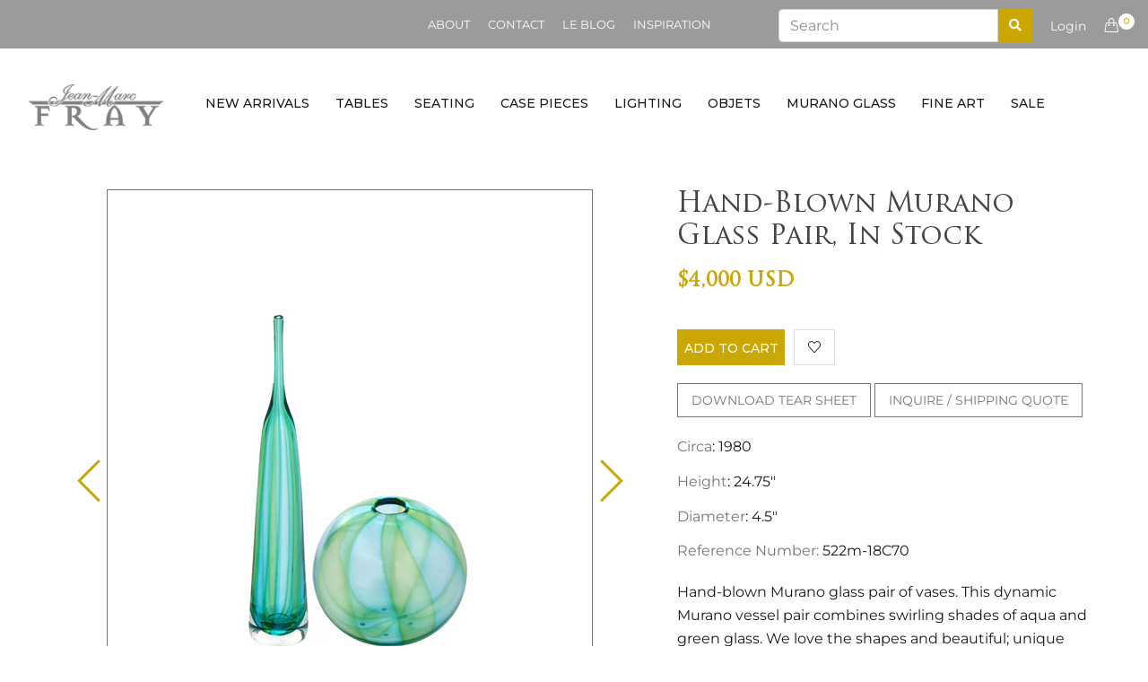

--- FILE ---
content_type: text/html; charset=utf-8
request_url: https://shop.jeanmarcfray.com/products/hand-blown-murano-glass-trio
body_size: 25602
content:
<!doctype html>
<!--[if IE 9]> <html class="ie9 no-js supports-no-cookies" lang="en"> <![endif]-->
<!--[if (gt IE 9)|!(IE)]><!--> <html class="no-js supports-no-cookies" lang="en"> <!--<![endif]-->
<head>
  <!-- Basic and Helper page needs -->
  <meta charset="utf-8">
  <meta http-equiv="X-UA-Compatible" content="IE=edge">
  <meta name="viewport" content="width=device-width,initial-scale=1">
  <meta name="theme-color" content="#cba706">
  <link rel="canonical" href="https://shop.jeanmarcfray.com/products/hand-blown-murano-glass-trio">
  <meta name="google-site-verification" content="fuYv44Uw8bSmezALmi8CITtSqRJL-_pjc-sfcGj00r8" /><link rel="shortcut icon" href="//shop.jeanmarcfray.com/cdn/shop/files/favicon_32x32.png?v=1613530412" type="image/png" /><!-- Title and description -->
  
  <title>
  Hand-Blown Murano Glass Pair, In Stock
  
  
  
  &ndash; Jean-Marc Fray French Antiques
  
  </title><meta name="description" content="Hand-Blown Murano Glass Trio Hand-blown Murano glass trio. This dynamic Murano vessel trio combines swirling shades of aqua and green glass. We love the shapes and beautiful unique details.The measurements listed are for the tall vase. The medium vase is"><!-- Helpers -->
  <!-- /snippets/social-meta-tags.liquid -->


  <meta property="og:type" content="product">
  <meta property="og:title" content="Hand-Blown Murano Glass Pair, In Stock">
  
    <meta property="og:image" content="http://shop.jeanmarcfray.com/cdn/shop/products/18c70-glass-trio-c_grande.jpg?v=1644881719">
    <meta property="og:image:secure_url" content="https://shop.jeanmarcfray.com/cdn/shop/products/18c70-glass-trio-c_grande.jpg?v=1644881719">
  
    <meta property="og:image" content="http://shop.jeanmarcfray.com/cdn/shop/products/18c70-glass-trio-b_grande.jpg?v=1644881719">
    <meta property="og:image:secure_url" content="https://shop.jeanmarcfray.com/cdn/shop/products/18c70-glass-trio-b_grande.jpg?v=1644881719">
  
    <meta property="og:image" content="http://shop.jeanmarcfray.com/cdn/shop/products/18C70-Glass-Trio-MAIN_grande.jpg?v=1644881719">
    <meta property="og:image:secure_url" content="https://shop.jeanmarcfray.com/cdn/shop/products/18C70-Glass-Trio-MAIN_grande.jpg?v=1644881719">
  
  <meta property="og:description" content="Hand-blown Murano glass pair of vases. This dynamic Murano vessel pair combines swirling shades of aqua and green glass. We love the shapes and beautiful; unique details.
The measurements listed are for the tall vase. The small vase is 9.5” in height; and 10” in diameter.">
  <meta property="og:price:amount" content="4,000.00">
  <meta property="og:price:currency" content="USD">

<meta property="og:url" content="https://shop.jeanmarcfray.com/products/hand-blown-murano-glass-trio">
<meta property="og:site_name" content="Jean-Marc Fray French Antiques">




  <meta name="twitter:card" content="summary">


  <meta name="twitter:title" content="Hand-Blown Murano Glass Pair, In Stock">
  <meta name="twitter:description" content="Hand-blown Murano glass pair of vases. This dynamic Murano vessel pair combines swirling shades of aqua and green glass. We love the shapes and beautiful; unique details.
The measurements listed are f">
  <meta name="twitter:image" content="https://shop.jeanmarcfray.com/cdn/shop/products/18C70-Glass-Trio-MAIN_grande.jpg?v=1644881719">
  <meta name="twitter:image:width" content="600">
  <meta name="twitter:image:height" content="600">



  <!-- CSS -->
  <link href="//shop.jeanmarcfray.com/cdn/shop/t/5/assets/timber.scss.css?v=173375123474565869831759252085" rel="stylesheet" type="text/css" media="all" />
<link href="//shop.jeanmarcfray.com/cdn/shop/t/5/assets/bootstrap.min.css?v=19868337340211324411552381419" rel="stylesheet" type="text/css" media="all" />
<link href="//shop.jeanmarcfray.com/cdn/shop/t/5/assets/simple-line-icons.css?v=49402511247700599821552381424" rel="stylesheet" type="text/css" media="all" />
<link href="//shop.jeanmarcfray.com/cdn/shop/t/5/assets/ionicons.min.css?v=184364306120675196201552381421" rel="stylesheet" type="text/css" media="all" />
<link href="//shop.jeanmarcfray.com/cdn/shop/t/5/assets/plugins.css?v=113021772785695129041552381423" rel="stylesheet" type="text/css" media="all" />



<link href="//shop.jeanmarcfray.com/cdn/shop/t/5/assets/theme-default.css?v=138284383867161166711669007723" rel="stylesheet" type="text/css" media="all" />

<link href="//shop.jeanmarcfray.com/cdn/shop/t/5/assets/style.css?v=62947881688923599901630308536" rel="stylesheet" type="text/css" media="all" />

<link href="//shop.jeanmarcfray.com/cdn/shop/t/5/assets/theme-custom.css?v=85576978700587883501629448104" rel="stylesheet" type="text/css" media="all" />
<link href="//shop.jeanmarcfray.com/cdn/shop/t/5/assets/theme-responsive.css?v=124383896353283453601552381425" rel="stylesheet" type="text/css" media="all" />
<link href="//shop.jeanmarcfray.com/cdn/shop/t/5/assets/skin-theme.css?v=32650908610194330431759252084" rel="stylesheet" type="text/css" media="all" />
<link href="//shop.jeanmarcfray.com/cdn/shop/t/5/assets/theme-color.css?v=99728540116706397201629447281" rel="stylesheet" type="text/css" media="all" />
<!-- Header hook for plugins -->
  <script>window.performance && window.performance.mark && window.performance.mark('shopify.content_for_header.start');</script><meta id="shopify-digital-wallet" name="shopify-digital-wallet" content="/6569361455/digital_wallets/dialog">
<meta name="shopify-checkout-api-token" content="a53588b7714ced8319e05623ab92041e">
<link rel="alternate" type="application/json+oembed" href="https://shop.jeanmarcfray.com/products/hand-blown-murano-glass-trio.oembed">
<script async="async" src="/checkouts/internal/preloads.js?locale=en-US"></script>
<link rel="preconnect" href="https://shop.app" crossorigin="anonymous">
<script async="async" src="https://shop.app/checkouts/internal/preloads.js?locale=en-US&shop_id=6569361455" crossorigin="anonymous"></script>
<script id="apple-pay-shop-capabilities" type="application/json">{"shopId":6569361455,"countryCode":"US","currencyCode":"USD","merchantCapabilities":["supports3DS"],"merchantId":"gid:\/\/shopify\/Shop\/6569361455","merchantName":"Jean-Marc Fray French Antiques","requiredBillingContactFields":["postalAddress","email"],"requiredShippingContactFields":["postalAddress","email"],"shippingType":"shipping","supportedNetworks":["visa","masterCard","amex","discover","elo","jcb"],"total":{"type":"pending","label":"Jean-Marc Fray French Antiques","amount":"1.00"},"shopifyPaymentsEnabled":true,"supportsSubscriptions":true}</script>
<script id="shopify-features" type="application/json">{"accessToken":"a53588b7714ced8319e05623ab92041e","betas":["rich-media-storefront-analytics"],"domain":"shop.jeanmarcfray.com","predictiveSearch":true,"shopId":6569361455,"locale":"en"}</script>
<script>var Shopify = Shopify || {};
Shopify.shop = "jean-marc-fray-french-antiques.myshopify.com";
Shopify.locale = "en";
Shopify.currency = {"active":"USD","rate":"1.0"};
Shopify.country = "US";
Shopify.theme = {"name":"fusta-v1-0-0","id":19809992751,"schema_name":null,"schema_version":null,"theme_store_id":null,"role":"main"};
Shopify.theme.handle = "null";
Shopify.theme.style = {"id":null,"handle":null};
Shopify.cdnHost = "shop.jeanmarcfray.com/cdn";
Shopify.routes = Shopify.routes || {};
Shopify.routes.root = "/";</script>
<script type="module">!function(o){(o.Shopify=o.Shopify||{}).modules=!0}(window);</script>
<script>!function(o){function n(){var o=[];function n(){o.push(Array.prototype.slice.apply(arguments))}return n.q=o,n}var t=o.Shopify=o.Shopify||{};t.loadFeatures=n(),t.autoloadFeatures=n()}(window);</script>
<script>
  window.ShopifyPay = window.ShopifyPay || {};
  window.ShopifyPay.apiHost = "shop.app\/pay";
  window.ShopifyPay.redirectState = null;
</script>
<script id="shop-js-analytics" type="application/json">{"pageType":"product"}</script>
<script defer="defer" async type="module" src="//shop.jeanmarcfray.com/cdn/shopifycloud/shop-js/modules/v2/client.init-shop-cart-sync_BdyHc3Nr.en.esm.js"></script>
<script defer="defer" async type="module" src="//shop.jeanmarcfray.com/cdn/shopifycloud/shop-js/modules/v2/chunk.common_Daul8nwZ.esm.js"></script>
<script type="module">
  await import("//shop.jeanmarcfray.com/cdn/shopifycloud/shop-js/modules/v2/client.init-shop-cart-sync_BdyHc3Nr.en.esm.js");
await import("//shop.jeanmarcfray.com/cdn/shopifycloud/shop-js/modules/v2/chunk.common_Daul8nwZ.esm.js");

  window.Shopify.SignInWithShop?.initShopCartSync?.({"fedCMEnabled":true,"windoidEnabled":true});

</script>
<script>
  window.Shopify = window.Shopify || {};
  if (!window.Shopify.featureAssets) window.Shopify.featureAssets = {};
  window.Shopify.featureAssets['shop-js'] = {"shop-cart-sync":["modules/v2/client.shop-cart-sync_QYOiDySF.en.esm.js","modules/v2/chunk.common_Daul8nwZ.esm.js"],"init-fed-cm":["modules/v2/client.init-fed-cm_DchLp9rc.en.esm.js","modules/v2/chunk.common_Daul8nwZ.esm.js"],"shop-button":["modules/v2/client.shop-button_OV7bAJc5.en.esm.js","modules/v2/chunk.common_Daul8nwZ.esm.js"],"init-windoid":["modules/v2/client.init-windoid_DwxFKQ8e.en.esm.js","modules/v2/chunk.common_Daul8nwZ.esm.js"],"shop-cash-offers":["modules/v2/client.shop-cash-offers_DWtL6Bq3.en.esm.js","modules/v2/chunk.common_Daul8nwZ.esm.js","modules/v2/chunk.modal_CQq8HTM6.esm.js"],"shop-toast-manager":["modules/v2/client.shop-toast-manager_CX9r1SjA.en.esm.js","modules/v2/chunk.common_Daul8nwZ.esm.js"],"init-shop-email-lookup-coordinator":["modules/v2/client.init-shop-email-lookup-coordinator_UhKnw74l.en.esm.js","modules/v2/chunk.common_Daul8nwZ.esm.js"],"pay-button":["modules/v2/client.pay-button_DzxNnLDY.en.esm.js","modules/v2/chunk.common_Daul8nwZ.esm.js"],"avatar":["modules/v2/client.avatar_BTnouDA3.en.esm.js"],"init-shop-cart-sync":["modules/v2/client.init-shop-cart-sync_BdyHc3Nr.en.esm.js","modules/v2/chunk.common_Daul8nwZ.esm.js"],"shop-login-button":["modules/v2/client.shop-login-button_D8B466_1.en.esm.js","modules/v2/chunk.common_Daul8nwZ.esm.js","modules/v2/chunk.modal_CQq8HTM6.esm.js"],"init-customer-accounts-sign-up":["modules/v2/client.init-customer-accounts-sign-up_C8fpPm4i.en.esm.js","modules/v2/client.shop-login-button_D8B466_1.en.esm.js","modules/v2/chunk.common_Daul8nwZ.esm.js","modules/v2/chunk.modal_CQq8HTM6.esm.js"],"init-shop-for-new-customer-accounts":["modules/v2/client.init-shop-for-new-customer-accounts_CVTO0Ztu.en.esm.js","modules/v2/client.shop-login-button_D8B466_1.en.esm.js","modules/v2/chunk.common_Daul8nwZ.esm.js","modules/v2/chunk.modal_CQq8HTM6.esm.js"],"init-customer-accounts":["modules/v2/client.init-customer-accounts_dRgKMfrE.en.esm.js","modules/v2/client.shop-login-button_D8B466_1.en.esm.js","modules/v2/chunk.common_Daul8nwZ.esm.js","modules/v2/chunk.modal_CQq8HTM6.esm.js"],"shop-follow-button":["modules/v2/client.shop-follow-button_CkZpjEct.en.esm.js","modules/v2/chunk.common_Daul8nwZ.esm.js","modules/v2/chunk.modal_CQq8HTM6.esm.js"],"lead-capture":["modules/v2/client.lead-capture_BntHBhfp.en.esm.js","modules/v2/chunk.common_Daul8nwZ.esm.js","modules/v2/chunk.modal_CQq8HTM6.esm.js"],"checkout-modal":["modules/v2/client.checkout-modal_CfxcYbTm.en.esm.js","modules/v2/chunk.common_Daul8nwZ.esm.js","modules/v2/chunk.modal_CQq8HTM6.esm.js"],"shop-login":["modules/v2/client.shop-login_Da4GZ2H6.en.esm.js","modules/v2/chunk.common_Daul8nwZ.esm.js","modules/v2/chunk.modal_CQq8HTM6.esm.js"],"payment-terms":["modules/v2/client.payment-terms_MV4M3zvL.en.esm.js","modules/v2/chunk.common_Daul8nwZ.esm.js","modules/v2/chunk.modal_CQq8HTM6.esm.js"]};
</script>
<script id="__st">var __st={"a":6569361455,"offset":-28800,"reqid":"223a93ef-ace6-48fe-ac35-7f6e4e8defe8-1768952546","pageurl":"shop.jeanmarcfray.com\/products\/hand-blown-murano-glass-trio","u":"0328aa339d38","p":"product","rtyp":"product","rid":1104346349615};</script>
<script>window.ShopifyPaypalV4VisibilityTracking = true;</script>
<script id="captcha-bootstrap">!function(){'use strict';const t='contact',e='account',n='new_comment',o=[[t,t],['blogs',n],['comments',n],[t,'customer']],c=[[e,'customer_login'],[e,'guest_login'],[e,'recover_customer_password'],[e,'create_customer']],r=t=>t.map((([t,e])=>`form[action*='/${t}']:not([data-nocaptcha='true']) input[name='form_type'][value='${e}']`)).join(','),a=t=>()=>t?[...document.querySelectorAll(t)].map((t=>t.form)):[];function s(){const t=[...o],e=r(t);return a(e)}const i='password',u='form_key',d=['recaptcha-v3-token','g-recaptcha-response','h-captcha-response',i],f=()=>{try{return window.sessionStorage}catch{return}},m='__shopify_v',_=t=>t.elements[u];function p(t,e,n=!1){try{const o=window.sessionStorage,c=JSON.parse(o.getItem(e)),{data:r}=function(t){const{data:e,action:n}=t;return t[m]||n?{data:e,action:n}:{data:t,action:n}}(c);for(const[e,n]of Object.entries(r))t.elements[e]&&(t.elements[e].value=n);n&&o.removeItem(e)}catch(o){console.error('form repopulation failed',{error:o})}}const l='form_type',E='cptcha';function T(t){t.dataset[E]=!0}const w=window,h=w.document,L='Shopify',v='ce_forms',y='captcha';let A=!1;((t,e)=>{const n=(g='f06e6c50-85a8-45c8-87d0-21a2b65856fe',I='https://cdn.shopify.com/shopifycloud/storefront-forms-hcaptcha/ce_storefront_forms_captcha_hcaptcha.v1.5.2.iife.js',D={infoText:'Protected by hCaptcha',privacyText:'Privacy',termsText:'Terms'},(t,e,n)=>{const o=w[L][v],c=o.bindForm;if(c)return c(t,g,e,D).then(n);var r;o.q.push([[t,g,e,D],n]),r=I,A||(h.body.append(Object.assign(h.createElement('script'),{id:'captcha-provider',async:!0,src:r})),A=!0)});var g,I,D;w[L]=w[L]||{},w[L][v]=w[L][v]||{},w[L][v].q=[],w[L][y]=w[L][y]||{},w[L][y].protect=function(t,e){n(t,void 0,e),T(t)},Object.freeze(w[L][y]),function(t,e,n,w,h,L){const[v,y,A,g]=function(t,e,n){const i=e?o:[],u=t?c:[],d=[...i,...u],f=r(d),m=r(i),_=r(d.filter((([t,e])=>n.includes(e))));return[a(f),a(m),a(_),s()]}(w,h,L),I=t=>{const e=t.target;return e instanceof HTMLFormElement?e:e&&e.form},D=t=>v().includes(t);t.addEventListener('submit',(t=>{const e=I(t);if(!e)return;const n=D(e)&&!e.dataset.hcaptchaBound&&!e.dataset.recaptchaBound,o=_(e),c=g().includes(e)&&(!o||!o.value);(n||c)&&t.preventDefault(),c&&!n&&(function(t){try{if(!f())return;!function(t){const e=f();if(!e)return;const n=_(t);if(!n)return;const o=n.value;o&&e.removeItem(o)}(t);const e=Array.from(Array(32),(()=>Math.random().toString(36)[2])).join('');!function(t,e){_(t)||t.append(Object.assign(document.createElement('input'),{type:'hidden',name:u})),t.elements[u].value=e}(t,e),function(t,e){const n=f();if(!n)return;const o=[...t.querySelectorAll(`input[type='${i}']`)].map((({name:t})=>t)),c=[...d,...o],r={};for(const[a,s]of new FormData(t).entries())c.includes(a)||(r[a]=s);n.setItem(e,JSON.stringify({[m]:1,action:t.action,data:r}))}(t,e)}catch(e){console.error('failed to persist form',e)}}(e),e.submit())}));const S=(t,e)=>{t&&!t.dataset[E]&&(n(t,e.some((e=>e===t))),T(t))};for(const o of['focusin','change'])t.addEventListener(o,(t=>{const e=I(t);D(e)&&S(e,y())}));const B=e.get('form_key'),M=e.get(l),P=B&&M;t.addEventListener('DOMContentLoaded',(()=>{const t=y();if(P)for(const e of t)e.elements[l].value===M&&p(e,B);[...new Set([...A(),...v().filter((t=>'true'===t.dataset.shopifyCaptcha))])].forEach((e=>S(e,t)))}))}(h,new URLSearchParams(w.location.search),n,t,e,['guest_login'])})(!0,!0)}();</script>
<script integrity="sha256-4kQ18oKyAcykRKYeNunJcIwy7WH5gtpwJnB7kiuLZ1E=" data-source-attribution="shopify.loadfeatures" defer="defer" src="//shop.jeanmarcfray.com/cdn/shopifycloud/storefront/assets/storefront/load_feature-a0a9edcb.js" crossorigin="anonymous"></script>
<script crossorigin="anonymous" defer="defer" src="//shop.jeanmarcfray.com/cdn/shopifycloud/storefront/assets/shopify_pay/storefront-65b4c6d7.js?v=20250812"></script>
<script data-source-attribution="shopify.dynamic_checkout.dynamic.init">var Shopify=Shopify||{};Shopify.PaymentButton=Shopify.PaymentButton||{isStorefrontPortableWallets:!0,init:function(){window.Shopify.PaymentButton.init=function(){};var t=document.createElement("script");t.src="https://shop.jeanmarcfray.com/cdn/shopifycloud/portable-wallets/latest/portable-wallets.en.js",t.type="module",document.head.appendChild(t)}};
</script>
<script data-source-attribution="shopify.dynamic_checkout.buyer_consent">
  function portableWalletsHideBuyerConsent(e){var t=document.getElementById("shopify-buyer-consent"),n=document.getElementById("shopify-subscription-policy-button");t&&n&&(t.classList.add("hidden"),t.setAttribute("aria-hidden","true"),n.removeEventListener("click",e))}function portableWalletsShowBuyerConsent(e){var t=document.getElementById("shopify-buyer-consent"),n=document.getElementById("shopify-subscription-policy-button");t&&n&&(t.classList.remove("hidden"),t.removeAttribute("aria-hidden"),n.addEventListener("click",e))}window.Shopify?.PaymentButton&&(window.Shopify.PaymentButton.hideBuyerConsent=portableWalletsHideBuyerConsent,window.Shopify.PaymentButton.showBuyerConsent=portableWalletsShowBuyerConsent);
</script>
<script data-source-attribution="shopify.dynamic_checkout.cart.bootstrap">document.addEventListener("DOMContentLoaded",(function(){function t(){return document.querySelector("shopify-accelerated-checkout-cart, shopify-accelerated-checkout")}if(t())Shopify.PaymentButton.init();else{new MutationObserver((function(e,n){t()&&(Shopify.PaymentButton.init(),n.disconnect())})).observe(document.body,{childList:!0,subtree:!0})}}));
</script>
<link id="shopify-accelerated-checkout-styles" rel="stylesheet" media="screen" href="https://shop.jeanmarcfray.com/cdn/shopifycloud/portable-wallets/latest/accelerated-checkout-backwards-compat.css" crossorigin="anonymous">
<style id="shopify-accelerated-checkout-cart">
        #shopify-buyer-consent {
  margin-top: 1em;
  display: inline-block;
  width: 100%;
}

#shopify-buyer-consent.hidden {
  display: none;
}

#shopify-subscription-policy-button {
  background: none;
  border: none;
  padding: 0;
  text-decoration: underline;
  font-size: inherit;
  cursor: pointer;
}

#shopify-subscription-policy-button::before {
  box-shadow: none;
}

      </style>

<script>window.performance && window.performance.mark && window.performance.mark('shopify.content_for_header.end');</script>
  <!-- /snippets/oldIE-js.liquid -->


<!--[if lt IE 9]>
<script src="//cdnjs.cloudflare.com/ajax/libs/html5shiv/3.7.2/html5shiv.min.js" type="text/javascript"></script>
<script src="//shop.jeanmarcfray.com/cdn/shop/t/5/assets/respond.min.js?v=52248677837542619231552381424" type="text/javascript"></script>
<link href="//shop.jeanmarcfray.com/cdn/shop/t/5/assets/respond-proxy.html" id="respond-proxy" rel="respond-proxy" />
<link href="//shop.jeanmarcfray.com/search?q=c9ffdd11d9800f22218ee84145e64d77" id="respond-redirect" rel="respond-redirect" />
<script src="//shop.jeanmarcfray.com/search?q=c9ffdd11d9800f22218ee84145e64d77" type="text/javascript"></script>
<![endif]-->


  <!-- JS --><script src="//shop.jeanmarcfray.com/cdn/shop/t/5/assets/modernizr-2.8.3.min.js?v=174727525422211915231552381423"></script>
<script src="//shop.jeanmarcfray.com/cdn/shop/t/5/assets/jquery-1.12.0.min.js?v=180303338299147220221552381422"></script>
<script src="//shop.jeanmarcfray.com/cdn/shop/t/5/assets/popper.min.js?v=34695330375260839601552381423"></script>
<script src="//shop.jeanmarcfray.com/cdn/shop/t/5/assets/bootstrap.min.js?v=16883752084331194951552381419"></script>
<script src="//shop.jeanmarcfray.com/cdn/shop/t/5/assets/plugins.js?v=88980289909118957371552381423"></script>
<script src="//shop.jeanmarcfray.com/cdn/shop/t/5/assets/jquery.elevateZoom-3.0.8.min.js?v=123299089282303306721552381422"></script>


<script src="//shop.jeanmarcfray.com/cdn/shop/t/5/assets/instafeed.min.js?v=75320137009123578901552381421"></script>

<!-- Ajax Cart js -->
<script src="//shop.jeanmarcfray.com/cdn/shopifycloud/storefront/assets/themes_support/option_selection-b017cd28.js"></script>
<script src="//shop.jeanmarcfray.com/cdn/shopifycloud/storefront/assets/themes_support/api.jquery-7ab1a3a4.js"></script>
<script src="//shop.jeanmarcfray.com/cdn/shop/t/5/assets/cart.api.js?v=180196825191457299981552381420"></script>



<script src="//shop.jeanmarcfray.com/cdn/shop/t/5/assets/main.js?v=89298625940402224761584082262"></script>





  <script src="//shop.jeanmarcfray.com/cdn/shopifycloud/storefront/assets/themes_support/shopify_common-5f594365.js" type="text/javascript"></script>
  

  <link rel="stylesheet" href="https://use.fontawesome.com/releases/v5.7.2/css/all.css" integrity="sha384-fnmOCqbTlWIlj8LyTjo7mOUStjsKC4pOpQbqyi7RrhN7udi9RwhKkMHpvLbHG9Sr" crossorigin="anonymous">
  
<link href="https://monorail-edge.shopifysvc.com" rel="dns-prefetch">
<script>(function(){if ("sendBeacon" in navigator && "performance" in window) {try {var session_token_from_headers = performance.getEntriesByType('navigation')[0].serverTiming.find(x => x.name == '_s').description;} catch {var session_token_from_headers = undefined;}var session_cookie_matches = document.cookie.match(/_shopify_s=([^;]*)/);var session_token_from_cookie = session_cookie_matches && session_cookie_matches.length === 2 ? session_cookie_matches[1] : "";var session_token = session_token_from_headers || session_token_from_cookie || "";function handle_abandonment_event(e) {var entries = performance.getEntries().filter(function(entry) {return /monorail-edge.shopifysvc.com/.test(entry.name);});if (!window.abandonment_tracked && entries.length === 0) {window.abandonment_tracked = true;var currentMs = Date.now();var navigation_start = performance.timing.navigationStart;var payload = {shop_id: 6569361455,url: window.location.href,navigation_start,duration: currentMs - navigation_start,session_token,page_type: "product"};window.navigator.sendBeacon("https://monorail-edge.shopifysvc.com/v1/produce", JSON.stringify({schema_id: "online_store_buyer_site_abandonment/1.1",payload: payload,metadata: {event_created_at_ms: currentMs,event_sent_at_ms: currentMs}}));}}window.addEventListener('pagehide', handle_abandonment_event);}}());</script>
<script id="web-pixels-manager-setup">(function e(e,d,r,n,o){if(void 0===o&&(o={}),!Boolean(null===(a=null===(i=window.Shopify)||void 0===i?void 0:i.analytics)||void 0===a?void 0:a.replayQueue)){var i,a;window.Shopify=window.Shopify||{};var t=window.Shopify;t.analytics=t.analytics||{};var s=t.analytics;s.replayQueue=[],s.publish=function(e,d,r){return s.replayQueue.push([e,d,r]),!0};try{self.performance.mark("wpm:start")}catch(e){}var l=function(){var e={modern:/Edge?\/(1{2}[4-9]|1[2-9]\d|[2-9]\d{2}|\d{4,})\.\d+(\.\d+|)|Firefox\/(1{2}[4-9]|1[2-9]\d|[2-9]\d{2}|\d{4,})\.\d+(\.\d+|)|Chrom(ium|e)\/(9{2}|\d{3,})\.\d+(\.\d+|)|(Maci|X1{2}).+ Version\/(15\.\d+|(1[6-9]|[2-9]\d|\d{3,})\.\d+)([,.]\d+|)( \(\w+\)|)( Mobile\/\w+|) Safari\/|Chrome.+OPR\/(9{2}|\d{3,})\.\d+\.\d+|(CPU[ +]OS|iPhone[ +]OS|CPU[ +]iPhone|CPU IPhone OS|CPU iPad OS)[ +]+(15[._]\d+|(1[6-9]|[2-9]\d|\d{3,})[._]\d+)([._]\d+|)|Android:?[ /-](13[3-9]|1[4-9]\d|[2-9]\d{2}|\d{4,})(\.\d+|)(\.\d+|)|Android.+Firefox\/(13[5-9]|1[4-9]\d|[2-9]\d{2}|\d{4,})\.\d+(\.\d+|)|Android.+Chrom(ium|e)\/(13[3-9]|1[4-9]\d|[2-9]\d{2}|\d{4,})\.\d+(\.\d+|)|SamsungBrowser\/([2-9]\d|\d{3,})\.\d+/,legacy:/Edge?\/(1[6-9]|[2-9]\d|\d{3,})\.\d+(\.\d+|)|Firefox\/(5[4-9]|[6-9]\d|\d{3,})\.\d+(\.\d+|)|Chrom(ium|e)\/(5[1-9]|[6-9]\d|\d{3,})\.\d+(\.\d+|)([\d.]+$|.*Safari\/(?![\d.]+ Edge\/[\d.]+$))|(Maci|X1{2}).+ Version\/(10\.\d+|(1[1-9]|[2-9]\d|\d{3,})\.\d+)([,.]\d+|)( \(\w+\)|)( Mobile\/\w+|) Safari\/|Chrome.+OPR\/(3[89]|[4-9]\d|\d{3,})\.\d+\.\d+|(CPU[ +]OS|iPhone[ +]OS|CPU[ +]iPhone|CPU IPhone OS|CPU iPad OS)[ +]+(10[._]\d+|(1[1-9]|[2-9]\d|\d{3,})[._]\d+)([._]\d+|)|Android:?[ /-](13[3-9]|1[4-9]\d|[2-9]\d{2}|\d{4,})(\.\d+|)(\.\d+|)|Mobile Safari.+OPR\/([89]\d|\d{3,})\.\d+\.\d+|Android.+Firefox\/(13[5-9]|1[4-9]\d|[2-9]\d{2}|\d{4,})\.\d+(\.\d+|)|Android.+Chrom(ium|e)\/(13[3-9]|1[4-9]\d|[2-9]\d{2}|\d{4,})\.\d+(\.\d+|)|Android.+(UC? ?Browser|UCWEB|U3)[ /]?(15\.([5-9]|\d{2,})|(1[6-9]|[2-9]\d|\d{3,})\.\d+)\.\d+|SamsungBrowser\/(5\.\d+|([6-9]|\d{2,})\.\d+)|Android.+MQ{2}Browser\/(14(\.(9|\d{2,})|)|(1[5-9]|[2-9]\d|\d{3,})(\.\d+|))(\.\d+|)|K[Aa][Ii]OS\/(3\.\d+|([4-9]|\d{2,})\.\d+)(\.\d+|)/},d=e.modern,r=e.legacy,n=navigator.userAgent;return n.match(d)?"modern":n.match(r)?"legacy":"unknown"}(),u="modern"===l?"modern":"legacy",c=(null!=n?n:{modern:"",legacy:""})[u],f=function(e){return[e.baseUrl,"/wpm","/b",e.hashVersion,"modern"===e.buildTarget?"m":"l",".js"].join("")}({baseUrl:d,hashVersion:r,buildTarget:u}),m=function(e){var d=e.version,r=e.bundleTarget,n=e.surface,o=e.pageUrl,i=e.monorailEndpoint;return{emit:function(e){var a=e.status,t=e.errorMsg,s=(new Date).getTime(),l=JSON.stringify({metadata:{event_sent_at_ms:s},events:[{schema_id:"web_pixels_manager_load/3.1",payload:{version:d,bundle_target:r,page_url:o,status:a,surface:n,error_msg:t},metadata:{event_created_at_ms:s}}]});if(!i)return console&&console.warn&&console.warn("[Web Pixels Manager] No Monorail endpoint provided, skipping logging."),!1;try{return self.navigator.sendBeacon.bind(self.navigator)(i,l)}catch(e){}var u=new XMLHttpRequest;try{return u.open("POST",i,!0),u.setRequestHeader("Content-Type","text/plain"),u.send(l),!0}catch(e){return console&&console.warn&&console.warn("[Web Pixels Manager] Got an unhandled error while logging to Monorail."),!1}}}}({version:r,bundleTarget:l,surface:e.surface,pageUrl:self.location.href,monorailEndpoint:e.monorailEndpoint});try{o.browserTarget=l,function(e){var d=e.src,r=e.async,n=void 0===r||r,o=e.onload,i=e.onerror,a=e.sri,t=e.scriptDataAttributes,s=void 0===t?{}:t,l=document.createElement("script"),u=document.querySelector("head"),c=document.querySelector("body");if(l.async=n,l.src=d,a&&(l.integrity=a,l.crossOrigin="anonymous"),s)for(var f in s)if(Object.prototype.hasOwnProperty.call(s,f))try{l.dataset[f]=s[f]}catch(e){}if(o&&l.addEventListener("load",o),i&&l.addEventListener("error",i),u)u.appendChild(l);else{if(!c)throw new Error("Did not find a head or body element to append the script");c.appendChild(l)}}({src:f,async:!0,onload:function(){if(!function(){var e,d;return Boolean(null===(d=null===(e=window.Shopify)||void 0===e?void 0:e.analytics)||void 0===d?void 0:d.initialized)}()){var d=window.webPixelsManager.init(e)||void 0;if(d){var r=window.Shopify.analytics;r.replayQueue.forEach((function(e){var r=e[0],n=e[1],o=e[2];d.publishCustomEvent(r,n,o)})),r.replayQueue=[],r.publish=d.publishCustomEvent,r.visitor=d.visitor,r.initialized=!0}}},onerror:function(){return m.emit({status:"failed",errorMsg:"".concat(f," has failed to load")})},sri:function(e){var d=/^sha384-[A-Za-z0-9+/=]+$/;return"string"==typeof e&&d.test(e)}(c)?c:"",scriptDataAttributes:o}),m.emit({status:"loading"})}catch(e){m.emit({status:"failed",errorMsg:(null==e?void 0:e.message)||"Unknown error"})}}})({shopId: 6569361455,storefrontBaseUrl: "https://shop.jeanmarcfray.com",extensionsBaseUrl: "https://extensions.shopifycdn.com/cdn/shopifycloud/web-pixels-manager",monorailEndpoint: "https://monorail-edge.shopifysvc.com/unstable/produce_batch",surface: "storefront-renderer",enabledBetaFlags: ["2dca8a86"],webPixelsConfigList: [{"id":"735117591","configuration":"{\"config\":\"{\\\"pixel_id\\\":\\\"G-YMJ3X96V8B\\\",\\\"gtag_events\\\":[{\\\"type\\\":\\\"purchase\\\",\\\"action_label\\\":\\\"G-YMJ3X96V8B\\\"},{\\\"type\\\":\\\"page_view\\\",\\\"action_label\\\":\\\"G-YMJ3X96V8B\\\"},{\\\"type\\\":\\\"view_item\\\",\\\"action_label\\\":\\\"G-YMJ3X96V8B\\\"},{\\\"type\\\":\\\"search\\\",\\\"action_label\\\":\\\"G-YMJ3X96V8B\\\"},{\\\"type\\\":\\\"add_to_cart\\\",\\\"action_label\\\":\\\"G-YMJ3X96V8B\\\"},{\\\"type\\\":\\\"begin_checkout\\\",\\\"action_label\\\":\\\"G-YMJ3X96V8B\\\"},{\\\"type\\\":\\\"add_payment_info\\\",\\\"action_label\\\":\\\"G-YMJ3X96V8B\\\"}],\\\"enable_monitoring_mode\\\":false}\"}","eventPayloadVersion":"v1","runtimeContext":"OPEN","scriptVersion":"b2a88bafab3e21179ed38636efcd8a93","type":"APP","apiClientId":1780363,"privacyPurposes":[],"dataSharingAdjustments":{"protectedCustomerApprovalScopes":["read_customer_address","read_customer_email","read_customer_name","read_customer_personal_data","read_customer_phone"]}},{"id":"150896919","configuration":"{\"tagID\":\"2614227353994\"}","eventPayloadVersion":"v1","runtimeContext":"STRICT","scriptVersion":"18031546ee651571ed29edbe71a3550b","type":"APP","apiClientId":3009811,"privacyPurposes":["ANALYTICS","MARKETING","SALE_OF_DATA"],"dataSharingAdjustments":{"protectedCustomerApprovalScopes":["read_customer_address","read_customer_email","read_customer_name","read_customer_personal_data","read_customer_phone"]}},{"id":"131301655","eventPayloadVersion":"v1","runtimeContext":"LAX","scriptVersion":"1","type":"CUSTOM","privacyPurposes":["MARKETING"],"name":"Meta pixel (migrated)"},{"id":"142868759","eventPayloadVersion":"v1","runtimeContext":"LAX","scriptVersion":"1","type":"CUSTOM","privacyPurposes":["ANALYTICS"],"name":"Google Analytics tag (migrated)"},{"id":"shopify-app-pixel","configuration":"{}","eventPayloadVersion":"v1","runtimeContext":"STRICT","scriptVersion":"0450","apiClientId":"shopify-pixel","type":"APP","privacyPurposes":["ANALYTICS","MARKETING"]},{"id":"shopify-custom-pixel","eventPayloadVersion":"v1","runtimeContext":"LAX","scriptVersion":"0450","apiClientId":"shopify-pixel","type":"CUSTOM","privacyPurposes":["ANALYTICS","MARKETING"]}],isMerchantRequest: false,initData: {"shop":{"name":"Jean-Marc Fray French Antiques","paymentSettings":{"currencyCode":"USD"},"myshopifyDomain":"jean-marc-fray-french-antiques.myshopify.com","countryCode":"US","storefrontUrl":"https:\/\/shop.jeanmarcfray.com"},"customer":null,"cart":null,"checkout":null,"productVariants":[{"price":{"amount":4000.0,"currencyCode":"USD"},"product":{"title":"Hand-Blown Murano Glass Pair, In Stock","vendor":"vendor-unknown","id":"1104346349615","untranslatedTitle":"Hand-Blown Murano Glass Pair, In Stock","url":"\/products\/hand-blown-murano-glass-trio","type":"Murano Glass"},"id":"10402489925679","image":{"src":"\/\/shop.jeanmarcfray.com\/cdn\/shop\/products\/18C70-Glass-Trio-MAIN.jpg?v=1644881719"},"sku":"522m-18C70","title":"Default Title","untranslatedTitle":"Default Title"}],"purchasingCompany":null},},"https://shop.jeanmarcfray.com/cdn","fcfee988w5aeb613cpc8e4bc33m6693e112",{"modern":"","legacy":""},{"shopId":"6569361455","storefrontBaseUrl":"https:\/\/shop.jeanmarcfray.com","extensionBaseUrl":"https:\/\/extensions.shopifycdn.com\/cdn\/shopifycloud\/web-pixels-manager","surface":"storefront-renderer","enabledBetaFlags":"[\"2dca8a86\"]","isMerchantRequest":"false","hashVersion":"fcfee988w5aeb613cpc8e4bc33m6693e112","publish":"custom","events":"[[\"page_viewed\",{}],[\"product_viewed\",{\"productVariant\":{\"price\":{\"amount\":4000.0,\"currencyCode\":\"USD\"},\"product\":{\"title\":\"Hand-Blown Murano Glass Pair, In Stock\",\"vendor\":\"vendor-unknown\",\"id\":\"1104346349615\",\"untranslatedTitle\":\"Hand-Blown Murano Glass Pair, In Stock\",\"url\":\"\/products\/hand-blown-murano-glass-trio\",\"type\":\"Murano Glass\"},\"id\":\"10402489925679\",\"image\":{\"src\":\"\/\/shop.jeanmarcfray.com\/cdn\/shop\/products\/18C70-Glass-Trio-MAIN.jpg?v=1644881719\"},\"sku\":\"522m-18C70\",\"title\":\"Default Title\",\"untranslatedTitle\":\"Default Title\"}}]]"});</script><script>
  window.ShopifyAnalytics = window.ShopifyAnalytics || {};
  window.ShopifyAnalytics.meta = window.ShopifyAnalytics.meta || {};
  window.ShopifyAnalytics.meta.currency = 'USD';
  var meta = {"product":{"id":1104346349615,"gid":"gid:\/\/shopify\/Product\/1104346349615","vendor":"vendor-unknown","type":"Murano Glass","handle":"hand-blown-murano-glass-trio","variants":[{"id":10402489925679,"price":400000,"name":"Hand-Blown Murano Glass Pair, In Stock","public_title":null,"sku":"522m-18C70"}],"remote":false},"page":{"pageType":"product","resourceType":"product","resourceId":1104346349615,"requestId":"223a93ef-ace6-48fe-ac35-7f6e4e8defe8-1768952546"}};
  for (var attr in meta) {
    window.ShopifyAnalytics.meta[attr] = meta[attr];
  }
</script>
<script class="analytics">
  (function () {
    var customDocumentWrite = function(content) {
      var jquery = null;

      if (window.jQuery) {
        jquery = window.jQuery;
      } else if (window.Checkout && window.Checkout.$) {
        jquery = window.Checkout.$;
      }

      if (jquery) {
        jquery('body').append(content);
      }
    };

    var hasLoggedConversion = function(token) {
      if (token) {
        return document.cookie.indexOf('loggedConversion=' + token) !== -1;
      }
      return false;
    }

    var setCookieIfConversion = function(token) {
      if (token) {
        var twoMonthsFromNow = new Date(Date.now());
        twoMonthsFromNow.setMonth(twoMonthsFromNow.getMonth() + 2);

        document.cookie = 'loggedConversion=' + token + '; expires=' + twoMonthsFromNow;
      }
    }

    var trekkie = window.ShopifyAnalytics.lib = window.trekkie = window.trekkie || [];
    if (trekkie.integrations) {
      return;
    }
    trekkie.methods = [
      'identify',
      'page',
      'ready',
      'track',
      'trackForm',
      'trackLink'
    ];
    trekkie.factory = function(method) {
      return function() {
        var args = Array.prototype.slice.call(arguments);
        args.unshift(method);
        trekkie.push(args);
        return trekkie;
      };
    };
    for (var i = 0; i < trekkie.methods.length; i++) {
      var key = trekkie.methods[i];
      trekkie[key] = trekkie.factory(key);
    }
    trekkie.load = function(config) {
      trekkie.config = config || {};
      trekkie.config.initialDocumentCookie = document.cookie;
      var first = document.getElementsByTagName('script')[0];
      var script = document.createElement('script');
      script.type = 'text/javascript';
      script.onerror = function(e) {
        var scriptFallback = document.createElement('script');
        scriptFallback.type = 'text/javascript';
        scriptFallback.onerror = function(error) {
                var Monorail = {
      produce: function produce(monorailDomain, schemaId, payload) {
        var currentMs = new Date().getTime();
        var event = {
          schema_id: schemaId,
          payload: payload,
          metadata: {
            event_created_at_ms: currentMs,
            event_sent_at_ms: currentMs
          }
        };
        return Monorail.sendRequest("https://" + monorailDomain + "/v1/produce", JSON.stringify(event));
      },
      sendRequest: function sendRequest(endpointUrl, payload) {
        // Try the sendBeacon API
        if (window && window.navigator && typeof window.navigator.sendBeacon === 'function' && typeof window.Blob === 'function' && !Monorail.isIos12()) {
          var blobData = new window.Blob([payload], {
            type: 'text/plain'
          });

          if (window.navigator.sendBeacon(endpointUrl, blobData)) {
            return true;
          } // sendBeacon was not successful

        } // XHR beacon

        var xhr = new XMLHttpRequest();

        try {
          xhr.open('POST', endpointUrl);
          xhr.setRequestHeader('Content-Type', 'text/plain');
          xhr.send(payload);
        } catch (e) {
          console.log(e);
        }

        return false;
      },
      isIos12: function isIos12() {
        return window.navigator.userAgent.lastIndexOf('iPhone; CPU iPhone OS 12_') !== -1 || window.navigator.userAgent.lastIndexOf('iPad; CPU OS 12_') !== -1;
      }
    };
    Monorail.produce('monorail-edge.shopifysvc.com',
      'trekkie_storefront_load_errors/1.1',
      {shop_id: 6569361455,
      theme_id: 19809992751,
      app_name: "storefront",
      context_url: window.location.href,
      source_url: "//shop.jeanmarcfray.com/cdn/s/trekkie.storefront.cd680fe47e6c39ca5d5df5f0a32d569bc48c0f27.min.js"});

        };
        scriptFallback.async = true;
        scriptFallback.src = '//shop.jeanmarcfray.com/cdn/s/trekkie.storefront.cd680fe47e6c39ca5d5df5f0a32d569bc48c0f27.min.js';
        first.parentNode.insertBefore(scriptFallback, first);
      };
      script.async = true;
      script.src = '//shop.jeanmarcfray.com/cdn/s/trekkie.storefront.cd680fe47e6c39ca5d5df5f0a32d569bc48c0f27.min.js';
      first.parentNode.insertBefore(script, first);
    };
    trekkie.load(
      {"Trekkie":{"appName":"storefront","development":false,"defaultAttributes":{"shopId":6569361455,"isMerchantRequest":null,"themeId":19809992751,"themeCityHash":"11622928697401268613","contentLanguage":"en","currency":"USD","eventMetadataId":"e1d82c70-b2ff-4c44-bfe2-ed5742f032c5"},"isServerSideCookieWritingEnabled":true,"monorailRegion":"shop_domain","enabledBetaFlags":["65f19447"]},"Session Attribution":{},"S2S":{"facebookCapiEnabled":false,"source":"trekkie-storefront-renderer","apiClientId":580111}}
    );

    var loaded = false;
    trekkie.ready(function() {
      if (loaded) return;
      loaded = true;

      window.ShopifyAnalytics.lib = window.trekkie;

      var originalDocumentWrite = document.write;
      document.write = customDocumentWrite;
      try { window.ShopifyAnalytics.merchantGoogleAnalytics.call(this); } catch(error) {};
      document.write = originalDocumentWrite;

      window.ShopifyAnalytics.lib.page(null,{"pageType":"product","resourceType":"product","resourceId":1104346349615,"requestId":"223a93ef-ace6-48fe-ac35-7f6e4e8defe8-1768952546","shopifyEmitted":true});

      var match = window.location.pathname.match(/checkouts\/(.+)\/(thank_you|post_purchase)/)
      var token = match? match[1]: undefined;
      if (!hasLoggedConversion(token)) {
        setCookieIfConversion(token);
        window.ShopifyAnalytics.lib.track("Viewed Product",{"currency":"USD","variantId":10402489925679,"productId":1104346349615,"productGid":"gid:\/\/shopify\/Product\/1104346349615","name":"Hand-Blown Murano Glass Pair, In Stock","price":"4000.00","sku":"522m-18C70","brand":"vendor-unknown","variant":null,"category":"Murano Glass","nonInteraction":true,"remote":false},undefined,undefined,{"shopifyEmitted":true});
      window.ShopifyAnalytics.lib.track("monorail:\/\/trekkie_storefront_viewed_product\/1.1",{"currency":"USD","variantId":10402489925679,"productId":1104346349615,"productGid":"gid:\/\/shopify\/Product\/1104346349615","name":"Hand-Blown Murano Glass Pair, In Stock","price":"4000.00","sku":"522m-18C70","brand":"vendor-unknown","variant":null,"category":"Murano Glass","nonInteraction":true,"remote":false,"referer":"https:\/\/shop.jeanmarcfray.com\/products\/hand-blown-murano-glass-trio"});
      }
    });


        var eventsListenerScript = document.createElement('script');
        eventsListenerScript.async = true;
        eventsListenerScript.src = "//shop.jeanmarcfray.com/cdn/shopifycloud/storefront/assets/shop_events_listener-3da45d37.js";
        document.getElementsByTagName('head')[0].appendChild(eventsListenerScript);

})();</script>
  <script>
  if (!window.ga || (window.ga && typeof window.ga !== 'function')) {
    window.ga = function ga() {
      (window.ga.q = window.ga.q || []).push(arguments);
      if (window.Shopify && window.Shopify.analytics && typeof window.Shopify.analytics.publish === 'function') {
        window.Shopify.analytics.publish("ga_stub_called", {}, {sendTo: "google_osp_migration"});
      }
      console.error("Shopify's Google Analytics stub called with:", Array.from(arguments), "\nSee https://help.shopify.com/manual/promoting-marketing/pixels/pixel-migration#google for more information.");
    };
    if (window.Shopify && window.Shopify.analytics && typeof window.Shopify.analytics.publish === 'function') {
      window.Shopify.analytics.publish("ga_stub_initialized", {}, {sendTo: "google_osp_migration"});
    }
  }
</script>
<script
  defer
  src="https://shop.jeanmarcfray.com/cdn/shopifycloud/perf-kit/shopify-perf-kit-3.0.4.min.js"
  data-application="storefront-renderer"
  data-shop-id="6569361455"
  data-render-region="gcp-us-central1"
  data-page-type="product"
  data-theme-instance-id="19809992751"
  data-theme-name=""
  data-theme-version=""
  data-monorail-region="shop_domain"
  data-resource-timing-sampling-rate="10"
  data-shs="true"
  data-shs-beacon="true"
  data-shs-export-with-fetch="true"
  data-shs-logs-sample-rate="1"
  data-shs-beacon-endpoint="https://shop.jeanmarcfray.com/api/collect"
></script>
</head>

<body id="hand-blown-murano-glass-pair-in-stock" class="template-product" ><div id="shopify-section-header" class="shopify-section">    <!-- header-area start -->
    <div class="header-area">
        <!-- header-top start -->
        <div class="header-top">
            <div class="container-fluid">
                <div class="row">
                  	
                    <div class="col-lg-4 col-md-1 hidden-sm hidden-xs">
                      
                    </div>
                  
                  	<div class="col-lg-4 col-md-6 col-sm-6">
                      <nav id="primary_nav_wrap">
                        <ul>
                          <li><a href="https://jeanmarcfray.com/about">About</a></li>
                          <li><a href="https://jeanmarcfray.com/contact">Contact</a></li>
                          <li><a href="https://jeanmarcfray.com/blog">Le Blog</a></li>
                          <li><a href="https://jeanmarcfray.com/inspiration">Inspiration</a></li>
                        </ul>
                    </nav>	
                    </div><div class="col-lg-4 col-md-5 col-sm-6">
                    
                    
                    <div class="d-flex" style = "padding: 10px 0 0 0;">
                            <form class="search" action="/search">
                                <div class="input-group">
                                  <input type="text" class="form-control" placeholder="Search" name="q" value="" style = "height: 37px;">
                                  <div class="input-group-append">
                                    <button class="btn btn-secondary" type="submit" style = "border: none;">
                                      <i class="fa fa-search"></i>
                                    </button>
                                  </div>
                                </div>
                            </form>
                          
                         	<div class="user-wrap">
                              
<!--                               <a href="/account/login"><i class="icon-user"></i></a> -->
                              <a class = "loginLink" href="/account/login">Login</a>
                              
                            </div>
                            
                            



<!--
<ul class="mini-cart">
  
  
  
  <li class="subtotal-titles"  style="display:none;">
    <div class="subtotal-titles"><h3>Total :</h3><span><span class=money>$0.00 USD</span></span></div>
  </li>
  
  <li class="mini-cart-btns"  style="display:none;">
    <div class="cart-btns">
      <a href="/cart"></a>
      <a href="/checkout"></a>
    </div>
  </li>
  
</ul>
-->


<div class="shopping-cart-wrap">
  <a href="/cart" class = "d-flex"><i class="icon-handbag" style = "color: white;"></i> <span id="cart-total"><span class="bigcounter">0</span></span></a>
  <div class="mini-cart">

    <ul class="cart-tempty-title"  style="display:block;">
      <li style = "color: #333;">Your cart is empty!</li>
    </ul>
    
    <ul class="cart-item-loop"  style="display:none;">
      
    </ul>

    <ul class="subtotal-title-area"  style="display:none;">
      <li class="subtotal-titles">
<!--         <div class="subtotal-titles"><h3>Sub-Total :</h3><span><span class=money>$0.00 USD</span></span></div> -->
      </li>
      <li class="mini-cart-btns">
        <div class="cart-btns">
          <a href="/cart">View cart</a>
          <a href="/checkout">Checkout</a>
        </div>
      </li>
    </ul>
  </div>
</div>


                        </div>
                  </div></div>
            </div>
        </div>
        <!-- header-top end -->
        <div class="header-bottom-area header-sticky">
            <div class="container-fluid">
                <div class="row">
                    <div class="col-lg-2 col-md-12 col-sm-10 logoContainer">
                        <div class="logo"><a href="https://jeanmarcfray.com/" class="theme-logo">
  <img src="//shop.jeanmarcfray.com/cdn/shop/files/logo_300x300.png?v=1613530546" alt="Jean-Marc Fray French Antiques">
</a></div>
                    </div>
                    <div class="col-lg-10 hidden-md hidden-sm hidden-xs" style = "padding-right: 100px;">
                    	<div class="main-menu-area text-right">
  <nav class="main-navigation">
    <ul class="top_Links">
      
      

      
      <li class = "top_Link position-relative "><a href="/collections/new-arrivals">New Arrivals</a></li>
      
      
      

      
      <li class = "top_Link position-relative "><a href="/collections/tables">Tables </a>
        <ul>
          

          
          
          <li class=" submenu-li"><a href="/collections/dining-tables">Dining tables</a></li>
          

          

          
          
          <li class=" submenu-li"><a href="/collections/desks">Desks</a></li>
          

          

          
          
          <li class=" submenu-li"><a href="/collections/coffee-tables">Coffee tables</a></li>
          

          

          
          
          <li class=" submenu-li"><a href="/collections/side-tables">Side tables</a></li>
          

          

          
          
          <li class=" submenu-li"><a href="/collections/console-tables">Console tables</a></li>
          

          

          
          
          <li class=" submenu-li"><a href="/collections/bar-carts">Bar carts</a></li>
          

          
        </ul>
      </li>
      
      
      

      
      <li class = "top_Link position-relative "><a href="/collections/seating">Seating </a>
        <ul>
          

          
          
          <li class=" submenu-li"><a href="/collections/dining-chairs">Dining chairs</a></li>
          

          

          
          
          <li class=" submenu-li"><a href="/collections/armchairs">Armchairs</a></li>
          

          

          
          
          <li class=" submenu-li"><a href="/collections/sofas">Sofas</a></li>
          

          

          
          
          <li class=" submenu-li"><a href="/collections/benches-stools">Benches & Stools</a></li>
          

          
        </ul>
      </li>
      
      
      

      
      <li class = "top_Link position-relative "><a href="/collections/case-pieces">Case Pieces </a>
        <ul>
          

          
          
          <li class=" submenu-li"><a href="/collections/buffets">Buffets</a></li>
          

          

          
          
          <li class=" submenu-li"><a href="/collections/cabinets">Cabinets</a></li>
          

          

          
          
          <li class=" submenu-li"><a href="/collections/chests">Chests</a></li>
          

          

          
          
          <li class=" submenu-li"><a href="/collections/secretaires">Secretaires</a></li>
          

          

          
          
          <li class=" submenu-li"><a href="/collections/bookcases">Bookcases</a></li>
          

          
        </ul>
      </li>
      
      
      

      
      <li class = "top_Link position-relative "><a href="/collections/lighting">Lighting </a>
        <ul>
          

          
          
          <li class=" submenu-li"><a href="/collections/chandeliers">Chandeliers</a></li>
          

          

          
          
          <li class=" submenu-li"><a href="/collections/wall-sconces">Wall Sconces</a></li>
          

          

          
          
          <li class=" submenu-li"><a href="/collections/table-lamps">Table Lamps</a></li>
          

          

          
          
          <li class=" submenu-li"><a href="/collections/floor-lamps">Floor Lamps</a></li>
          

          
        </ul>
      </li>
      
      
      

      
      <li class = "top_Link position-relative "><a href="/collections/objets">Objets </a>
        <ul>
          

          
          
          <li class=" submenu-li"><a href="/collections/mirrors">Mirrors</a></li>
          

          

          
          
          <li class=" submenu-li"><a href="/collections/vases-bowls">Vases & Bowls</a></li>
          

          

          
          
          <li class=" submenu-li"><a href="/collections/architectural-garden">Architectural & Garden</a></li>
          

          

          
          
          <li class=" submenu-li"><a href="/collections/accessories">Accessories</a></li>
          

          
        </ul>
      </li>
      
      
      

      
      <li class = "top_Link position-relative "><a href="/collections/murano-glass">Murano Glass </a>
        <ul>
          

          
          
          <li class=" submenu-li"><a href="/collections/murano-chandeliers">Chandeliers</a></li>
          

          

          
          
          <li class=" submenu-li"><a href="/collections/murano-wall-sconces">Wall Sconces</a></li>
          

          

          
          
          <li class=" submenu-li"><a href="/collections/murano-table-lamps">Table Lamps</a></li>
          

          

          
          
          <li class=" submenu-li"><a href="/collections/murano-floor-lamps">Floor Lamps</a></li>
          

          

          
          
          <li class=" submenu-li"><a href="/collections/murano-mirrors">Mirrors</a></li>
          

          

          
          
          <li class=" submenu-li"><a href="/collections/murano-vases-bowls">Vases & Bowls</a></li>
          

          

          
          
          <li class=" submenu-li"><a href="/collections/murano-accessories">Accessories</a></li>
          

          

          
          
          <li class=" submenu-li"><a href="/collections/special-acquisitions">Special Acquisitions</a></li>
          

          
        </ul>
      </li>
      
      
      

      
      <li class = "top_Link position-relative "><a href="/collections/fine-art">Fine art </a>
        <ul>
          

          
          
          <li class=" submenu-li"><a href="/collections/paintings">Paintings</a></li>
          

          

          
          
          <li class=" submenu-li"><a href="/collections/photography">Photography</a></li>
          

          

          
          
          <li class=" submenu-li"><a href="/collections/bronzes-sculpture">Bronzes & Sculpture</a></li>
          

          
        </ul>
      </li>
      
      
      

      
      <li class = "top_Link position-relative "><a href="/collections/sale">SALE</a></li>
      
      
    </ul>
  </nav>

  
  
 
  
  
  
  
  
  
  
  
  
  
  
  
  
  
</div>  


<script>
  $('.megamenu-li').parent('ul').addClass('mega-menu');
  $('.submenu-li').parent('ul').addClass('sub-menu');
</script> 
                    </div>
                    <div class="col">
                        <div class="mobile-menu d-block d-lg-none"></div>
                    </div>
                </div>
            </div>
        </div>
    </div>
    <!-- header-area end -->


<style>
  .theme-logo img{
    max-width: 150px;
  }
</style>






</div>
  <!-- main-search start -->
<div class="main-search-active">
  <div class="sidebar-search-icon">
    <button class="search-close"><span class="icon-close"></span></button>
  </div>
  <div class="sidebar-search-input">
    <form action="/search" method="get" class="search-bar" role="search">
      <div class="form-search">
        <input type="search" name="q" value="" placeholder="Search our store" id="search" class="input-text" aria-label="Search our store">
        <button class="search-btn" type="submit">
          <i class="icon-magnifier"></i>
        </button>
      </div>
    </form>
  </div>
</div>
<!-- main-search start -->
<!-- breadcrumb-area start -->

<!-- breadcrumb-area end -->
<main role="main">
    <div id="shopify-section-product-template" class="shopify-section"><div class="main-content-wrap section-ptb product-details-page product-details">  
  <div class="container">
    <div class="row">
      
      <div class="col-xl-7 col-lg-7 col-md-7">
        <div class="product-details-images">
          <div class="product_details_container">
            <!-- product_big_images start -->
            <div class="product_big_images-top">
              <div class="portfolio-full-image" style = "display: flex; justify-content: center;align-items:center;">   
                <i class="fas fa-chevron-left fa-4x scroll-left" style="color: #cba706; display: flex; align-items: center; cursor: pointer;-webkit-text-stroke: 7px white;"></i>
                <div class = "video_wrapper" style = "display: none;width: 100%;"></div>
                <div class="product-image-position" id="ProductPhoto">
                  
<img id="ProductPhotoImg"  
                       src="//shop.jeanmarcfray.com/cdn/shop/products/18C70-Glass-Trio-MAIN_640x540.jpg?v=1644881719" alt="Hand-Blown Murano Glass Pair, In Stock" style = "width: 100%; object-fit: contain;"
                       data-zoom-image="//shop.jeanmarcfray.com/cdn/shop/products/18C70-Glass-Trio-MAIN_1024x1024.jpg?v=1644881719">
                </div>
                <i class="fas fa-chevron-right fa-4x scroll-right" style="color: #cba706; display: flex; align-items: center; cursor: pointer;-webkit-text-stroke: 7px white;padding-left: 1px;"></i>
                <div class="product-badge"></div>
              </div>
            </div>
            <!-- product_big_images end -->
            <!-- Start Small images -->
            <ul class="product_small_images-bottom horizantal-product-active" id="ProductThumbs" style = "display: flex; align-items: center">
              
                
              		<li role="presentation" class="pot-small-img ">
                      <a class="product-single__thumbnail " href="//shop.jeanmarcfray.com/cdn/shop/products/18C70-Glass-Trio-MAIN_1024x1024.jpg?v=1644881719" 
                         data-image="//shop.jeanmarcfray.com/cdn/shop/products/18C70-Glass-Trio-MAIN_1024x1024.jpg?v=1644881719" data-zoom-image="//shop.jeanmarcfray.com/cdn/shop/products/18C70-Glass-Trio-MAIN_1024x1024.jpg?v=1644881719" data-image-id="22635966496837">
                        <img src="//shop.jeanmarcfray.com/cdn/shop/products/18C70-Glass-Trio-MAIN_100x100.jpg?v=1644881719" alt="Hand-Blown Murano Glass Pair, In Stock">
                      </a>
                    </li>
                
              
                
              		<li role="presentation" class="pot-small-img ">
                      <a class="product-single__thumbnail " href="//shop.jeanmarcfray.com/cdn/shop/products/18c70-glass-trio-b_1024x1024.jpg?v=1644881719" 
                         data-image="//shop.jeanmarcfray.com/cdn/shop/products/18c70-glass-trio-b_1024x1024.jpg?v=1644881719" data-zoom-image="//shop.jeanmarcfray.com/cdn/shop/products/18c70-glass-trio-b_1024x1024.jpg?v=1644881719" data-image-id="1718049767471">
                        <img src="//shop.jeanmarcfray.com/cdn/shop/products/18c70-glass-trio-b_100x100.jpg?v=1644881719" alt="Hand-Blown Murano Glass Pair, In Stock">
                      </a>
                    </li>
                
              
                
              		<li role="presentation" class="pot-small-img ">
                      <a class="product-single__thumbnail " href="//shop.jeanmarcfray.com/cdn/shop/products/18c70-glass-trio-c_1024x1024.jpg?v=1644881719" 
                         data-image="//shop.jeanmarcfray.com/cdn/shop/products/18c70-glass-trio-c_1024x1024.jpg?v=1644881719" data-zoom-image="//shop.jeanmarcfray.com/cdn/shop/products/18c70-glass-trio-c_1024x1024.jpg?v=1644881719" data-image-id="1718049833007">
                        <img src="//shop.jeanmarcfray.com/cdn/shop/products/18c70-glass-trio-c_100x100.jpg?v=1644881719" alt="Hand-Blown Murano Glass Pair, In Stock">
                      </a>
                    </li>
                
              
                
              		<li role="presentation" class="pot-small-img ">
                      <a class="product-single__thumbnail " href="//shop.jeanmarcfray.com/cdn/shop/products/18c70-glass-trio-d_1024x1024.jpg?v=1644881719" 
                         data-image="//shop.jeanmarcfray.com/cdn/shop/products/18c70-glass-trio-d_1024x1024.jpg?v=1644881719" data-zoom-image="//shop.jeanmarcfray.com/cdn/shop/products/18c70-glass-trio-d_1024x1024.jpg?v=1644881719" data-image-id="1718049865775">
                        <img src="//shop.jeanmarcfray.com/cdn/shop/products/18c70-glass-trio-d_100x100.jpg?v=1644881719" alt="Hand-Blown Murano Glass Pair, In Stock">
                      </a>
                    </li>
                
              
                
              		<li role="presentation" class="pot-small-img ">
                      <a class="product-single__thumbnail " href="//shop.jeanmarcfray.com/cdn/shop/products/18c70-glass-trio-e_1024x1024.jpg?v=1644881719" 
                         data-image="//shop.jeanmarcfray.com/cdn/shop/products/18c70-glass-trio-e_1024x1024.jpg?v=1644881719" data-zoom-image="//shop.jeanmarcfray.com/cdn/shop/products/18c70-glass-trio-e_1024x1024.jpg?v=1644881719" data-image-id="1718049898543">
                        <img src="//shop.jeanmarcfray.com/cdn/shop/products/18c70-glass-trio-e_100x100.jpg?v=1644881719" alt="Hand-Blown Murano Glass Pair, In Stock">
                      </a>
                    </li>
                
              
                
              		<li role="presentation" class="pot-small-img ">
                      <a class="product-single__thumbnail " href="//shop.jeanmarcfray.com/cdn/shop/products/18c70-glass-trio-f_1024x1024.jpg?v=1644881719" 
                         data-image="//shop.jeanmarcfray.com/cdn/shop/products/18c70-glass-trio-f_1024x1024.jpg?v=1644881719" data-zoom-image="//shop.jeanmarcfray.com/cdn/shop/products/18c70-glass-trio-f_1024x1024.jpg?v=1644881719" data-image-id="1718049931311">
                        <img src="//shop.jeanmarcfray.com/cdn/shop/products/18c70-glass-trio-f_100x100.jpg?v=1644881719" alt="Hand-Blown Murano Glass Pair, In Stock">
                      </a>
                    </li>
                
              
              
            </ul>
            <!-- End Small images -->
          </div>
        </div>
      </div>
      
      <div class="col-xl-5 col-lg-5 col-md-5">
        <form action="/cart/add" method="post" enctype="multipart/form-data" id="add-item-form">
          <div class="product_details_info">
           	
            <h2 style = "font-family: TrajanPro;">Hand-Blown Murano Glass Pair, In Stock</h2><ul class="pro_dtl_prize product-price">
              
              	
<li style = "font-family: TrajanPro; font-weight: bold;"><span class=money>$4,000 USD</span></li>
              	
              
            </ul><div class="product-variant-option"> 
  <select name="id" id="productSelect" class="product-single__variants" style="display:none;">
    
    
    <option  selected="selected"  data-sku="522m-18C70" value="10402489925679">Default Title - <span class=money>$4,000.00 USD</span></option>
    
    
  </select></div>
<div class="product-actions"><div class="product-quantity-action">
                <div class="prodict-statas" style = "display: none;"><span>Quantity :</span></div>
                <div class="product-quantity">
                  <form action="#">
                    <div class="product-quantity">
                      <div class="cart-plus-minus">
                        <input value="1" type="hidden">
                      </div>
                    </div>
                  </form>
                </div>
              </div>
              
              <div class="cart-and-wishlist-btn">
                <div class="product-cart-action pro_dtl_btn">
  
  <button type="submit" class="ajax-spin-cart" id="AddToCart">
    <span>
      <span class="cart-title" id="AddToCartText">add to cart</span>
      <span class="cart-loading">Wait..</span>
      <span class="cart-added">Added</span>
      <span class="cart-unavailable">Added</span>
    </span>
  </button>
  <script>
    jQuery('#AddToCart').click(function(e) {
      e.preventDefault();
      Shopify.addItemFromFormStart('add-item-form', 1104346349615);
                                   });
  </script>
  
</div>

<div class="wishlist-action">
                  
<a class="wishlist" href="/account/login" title="Wishlist">
  <span class="add-wishlist"><i class="icon-heart"></i></span>
</a>


                </div></div>
              
            </div>
            
<!--             <a href = "#" class = "dts download_tear_sheetAndquote" >Download Tear Sheet</a> -->
            <a href = "#" class = "dts download_tear_sheetAndquote" >DOWNLOAD TEAR SHEET</a>
<!--             <br> -->
            <!-- Button trigger modal -->
<!--             <a href = "#" class = "download_tear_sheetAndquote" style = "margin-top: 0px;" data-toggle="modal" data-target="#exampleModalCenter">
              Inquire / Shipping Quote
            </a> -->
            <a href = "#" class = "download_tear_sheetAndquote" style = "margin-top: 0px;" data-toggle="modal" data-target="#exampleModalCenter">
              INQUIRE / SHIPPING QUOTE
            </a>
            <p class = "dimension_para"><span class = "dimension">Circa</span>: 1980</p>
            	
            <p class = "dimension_para"><span class = "dimension">Height</span>: 24.75"</p>
            
            
            	
            <p class = "dimension_para"><span class = "dimension">Diameter</span>: 4.5"</p>
            
            
            
            
            
<div class="product-sku"><span class = "dimension">Reference Number:</span> <span class="variant-sku-product">522m-18C70</span></div><div class = "product-description">
              <p class="p1">Hand-blown Murano glass pair of vases. This dynamic Murano vessel pair combines swirling shades of aqua and green glass. We love the shapes and beautiful; unique details.</p>
<p class="p1">The measurements listed are for the tall vase. The small vase is 9.5” in height; and 10” in diameter.</p>
            </div>
            
            
            <!-- Share -->
<div class="share-icons section fix pro_social_share d-flex">
  
  

  
  
<!--   <h2 class="title_2" style = "font-family: Montserrat, sans-serif;font-style: normal;">Share:</h2> -->
  <ul class="pro_social_link">
  <li><a target="_blank" href="//www.facebook.com/sharer.php?u=https://shop.jeanmarcfray.com/products/hand-blown-murano-glass-trio" title="Share on Facebook" tabindex="0"><i class="ion-social-facebook"></i></a></li>
  <li><a target="_blank" href="//twitter.com/share?text=Hand-Blown%20Murano%20Glass%20Pair,%20In%20Stock&amp;url=https://shop.jeanmarcfray.com/products/hand-blown-murano-glass-trio;source=webclient" title="Share on Twitter" tabindex="0"><i class="ion-social-twitter"></i></a></li>
  
  
  <li><a target="_blank" href="//pinterest.com/pin/create/button/?url=https://shop.jeanmarcfray.com/products/hand-blown-murano-glass-trio&amp;media=http://shop.jeanmarcfray.com/cdn/shop/products/18C70-Glass-Trio-MAIN_1024x1024.jpg?v=1644881719&amp;description=Hand-Blown%20Murano%20Glass%20Pair,%20In%20Stock" title="Share on Pinterest" tabindex="0"><i class="ion-social-pinterest"></i></a></li>
  
  <li><a target="_top" href="mailto:?subject=Hand-Blown Murano Glass Pair, In Stock%20-%20Jean%20Marc%20Fray&body=Check out%20this%20amazing%20Hand-Blown Murano Glass Pair, In Stock%0D%0Ahttps://shop.jeanmarcfray.com/products/hand-blown-murano-glass-trio" title="E-Mail"><i class="fas fa-envelope"></i></a></li>  
  </ul>
</div>
            
            
            
            
          </div>
        </form>
        
        
        

        <!-- Modal -->
        <div class="modal fade" id="exampleModalCenter" tabindex="-1" role="dialog" aria-labelledby="exampleModalCenterTitle" aria-hidden="true">
          <div class="modal-dialog modal-dialog-centered" role="document">
            <div class="modal-content">
              <div class="modal-header">
                <h4 class="modal-title" id="exampleModalLongTitle" style = "font-family: TrajanPro;">Hand-Blown Murano Glass Pair, In Stock</h4>
                <button type="button" class="close" data-dismiss="modal" aria-label="Close">
                  <span aria-hidden="true">&times;</span>
                </button>
              </div>
              <div class="modal-body">
                <div class="contact-form-warp">
                  <form method="post" action="/contact#contact_form" id="contact_form" accept-charset="UTF-8" class="contact-form"><input type="hidden" name="form_type" value="contact" /><input type="hidden" name="utf8" value="✓" />
                  
                  
       				<div class = "row">
                    	<div class = "col-md-6">
                        	<input type="text" placeholder="Enter Full Name*" class="input-fname" name="contact[name]" required>
                          	<br>
                          	<input type="email" placeholder="Enter E-Mail*" class="input-email" name="contact[email]" required>
                          	<br>
                          	<input type="text" placeholder="Enter Inquiry Subject*" class="input-inquiry" name="contact[inquiry]" required>
                          	<br>
                          	<input type="text" placeholder="Reference Number*" class="input-reference" name="contact[referenceNumber]" value ="522m-18C70" readonly required>
                          	<br>
                          	<textarea rols= "5" placeholder="Enter your message*" class="input-message" name="contact[message]"></textarea>
                          	<br>
                          	<input type="number" class="input-captcha" required>
                      	</div>
                      	<div class = "col-md-6">
                          	<p>Note: If you would like a shipping quote, please provide your address below.</p>
                          	<input type="text" placeholder="Address Line 1" class="input-addressline1" name="contact[addressline1]">
                          	<br>
                          	<input type="text" placeholder="Address Line 2" class="input-addressline2" name="contact[addressline2]">
                          	<br>
                        	<div class = "row">
                              	<div class = "col-md-6"><input type="text" placeholder="Enter your City" class="input-city" name="contact[city]"></div>
                              	<div class = "col-md-6"><input type="text" placeholder="State/Province" class="input-province" name="contact[province]"></div>
                          	</div>
                          	<input type="number" placeholder="Zip/Postal Code" class="input-zip" name="contact[zip]">
                          	<br>
                          	<select class="selectpicker countrypicker" data-default="United States" name = "contact[country]"></select>
                          	
                      	</div>
                  	</div>
                  
                  	<div class = "row">
                    	<div class = "col-md-6">
                        	
                      	</div>
                      	<div class = "col-md-6">
                        	
                      	</div>
                  	</div>
                  
                    <div class="contact-submit-btn">
                      <button type="submit" class="submit-btn fv-btn">Send Message</button>
                      
                    </div>
                  </form>
                </div>
              </div>
              <div class = "modal-footer"></div>
            </div>
          </div>
        </div>
        
        
      </div>
    </div>
  </div>
</div>




<script src = "//shop.jeanmarcfray.com/cdn/shop/t/5/assets/countrypicker.min.js?v=7377506654235229851552387452"></script>

<script>
  var selectCallback = function(variant, selector) {
    timber.productPage({
      money_format: "<span class=money>${{amount}} USD</span>",
      variant: variant,
      selector: selector
    });
    
    if (variant) {
      
      // Current variant select+
      var form = jQuery('#' + selector.domIdPrefix).closest('form');
      for (var i=0,length=variant.options.length; i<length; i++) {
        var val = variant.options[i].replace(/'/g,"&#039;");
        var radioButton = form.find(".swatch[data-option-index='" + i + "'] :radio[value='" + val +"']");
        if (radioButton.size()) {
          radioButton.get(0).checked = true;
        }
      }

      // Current sku pass
      $('.variant-sku').text(variant.sku);
    }else {
      $('.variant-sku').empty();
    }};
  jQuery(function($) {
    new Shopify.OptionSelectors('productSelect', {
      product: {"id":1104346349615,"title":"Hand-Blown Murano Glass Pair, In Stock","handle":"hand-blown-murano-glass-trio","description":"\u003cp class=\"p1\"\u003eHand-blown Murano glass pair of vases. This dynamic Murano vessel pair combines swirling shades of aqua and green glass. We love the shapes and beautiful; unique details.\u003c\/p\u003e\n\u003cp class=\"p1\"\u003eThe measurements listed are for the tall vase. The small vase is 9.5” in height; and 10” in diameter.\u003c\/p\u003e","published_at":"2019-03-06T07:50:35-08:00","created_at":"2019-03-06T07:50:35-08:00","vendor":"vendor-unknown","type":"Murano Glass","tags":["Murano Glass","Murano Glass: Murano Vases \u0026 Bowls","Objets","Objets: Accessories","Objets: Vases \u0026 Bowls"],"price":400000,"price_min":400000,"price_max":400000,"available":true,"price_varies":false,"compare_at_price":null,"compare_at_price_min":0,"compare_at_price_max":0,"compare_at_price_varies":false,"variants":[{"id":10402489925679,"title":"Default Title","option1":"Default Title","option2":null,"option3":null,"sku":"522m-18C70","requires_shipping":true,"taxable":true,"featured_image":null,"available":true,"name":"Hand-Blown Murano Glass Pair, In Stock","public_title":null,"options":["Default Title"],"price":400000,"weight":0,"compare_at_price":null,"inventory_management":"shopify","barcode":"","requires_selling_plan":false,"selling_plan_allocations":[]}],"images":["\/\/shop.jeanmarcfray.com\/cdn\/shop\/products\/18C70-Glass-Trio-MAIN.jpg?v=1644881719","\/\/shop.jeanmarcfray.com\/cdn\/shop\/products\/18c70-glass-trio-b.jpg?v=1644881719","\/\/shop.jeanmarcfray.com\/cdn\/shop\/products\/18c70-glass-trio-c.jpg?v=1644881719","\/\/shop.jeanmarcfray.com\/cdn\/shop\/products\/18c70-glass-trio-d.jpg?v=1644881719","\/\/shop.jeanmarcfray.com\/cdn\/shop\/products\/18c70-glass-trio-e.jpg?v=1644881719","\/\/shop.jeanmarcfray.com\/cdn\/shop\/products\/18c70-glass-trio-f.jpg?v=1644881719"],"featured_image":"\/\/shop.jeanmarcfray.com\/cdn\/shop\/products\/18C70-Glass-Trio-MAIN.jpg?v=1644881719","options":["Title"],"media":[{"alt":null,"id":22635966496837,"position":1,"preview_image":{"aspect_ratio":1.0,"height":2000,"width":2000,"src":"\/\/shop.jeanmarcfray.com\/cdn\/shop\/products\/18C70-Glass-Trio-MAIN.jpg?v=1644881719"},"aspect_ratio":1.0,"height":2000,"media_type":"image","src":"\/\/shop.jeanmarcfray.com\/cdn\/shop\/products\/18C70-Glass-Trio-MAIN.jpg?v=1644881719","width":2000},{"alt":null,"id":1718049767471,"position":2,"preview_image":{"aspect_ratio":0.628,"height":1200,"width":753,"src":"\/\/shop.jeanmarcfray.com\/cdn\/shop\/products\/18c70-glass-trio-b.jpg?v=1644881719"},"aspect_ratio":0.628,"height":1200,"media_type":"image","src":"\/\/shop.jeanmarcfray.com\/cdn\/shop\/products\/18c70-glass-trio-b.jpg?v=1644881719","width":753},{"alt":null,"id":1718049833007,"position":3,"preview_image":{"aspect_ratio":0.703,"height":1200,"width":844,"src":"\/\/shop.jeanmarcfray.com\/cdn\/shop\/products\/18c70-glass-trio-c.jpg?v=1644881719"},"aspect_ratio":0.703,"height":1200,"media_type":"image","src":"\/\/shop.jeanmarcfray.com\/cdn\/shop\/products\/18c70-glass-trio-c.jpg?v=1644881719","width":844},{"alt":null,"id":1718049865775,"position":4,"preview_image":{"aspect_ratio":1.045,"height":1200,"width":1254,"src":"\/\/shop.jeanmarcfray.com\/cdn\/shop\/products\/18c70-glass-trio-d.jpg?v=1644881719"},"aspect_ratio":1.045,"height":1200,"media_type":"image","src":"\/\/shop.jeanmarcfray.com\/cdn\/shop\/products\/18c70-glass-trio-d.jpg?v=1644881719","width":1254},{"alt":null,"id":1718049898543,"position":5,"preview_image":{"aspect_ratio":1.036,"height":1200,"width":1243,"src":"\/\/shop.jeanmarcfray.com\/cdn\/shop\/products\/18c70-glass-trio-e.jpg?v=1644881719"},"aspect_ratio":1.036,"height":1200,"media_type":"image","src":"\/\/shop.jeanmarcfray.com\/cdn\/shop\/products\/18c70-glass-trio-e.jpg?v=1644881719","width":1243},{"alt":null,"id":1718049931311,"position":6,"preview_image":{"aspect_ratio":1.588,"height":1200,"width":1906,"src":"\/\/shop.jeanmarcfray.com\/cdn\/shop\/products\/18c70-glass-trio-f.jpg?v=1644881719"},"aspect_ratio":1.588,"height":1200,"media_type":"image","src":"\/\/shop.jeanmarcfray.com\/cdn\/shop\/products\/18c70-glass-trio-f.jpg?v=1644881719","width":1906}],"requires_selling_plan":false,"selling_plan_groups":[],"content":"\u003cp class=\"p1\"\u003eHand-blown Murano glass pair of vases. This dynamic Murano vessel pair combines swirling shades of aqua and green glass. We love the shapes and beautiful; unique details.\u003c\/p\u003e\n\u003cp class=\"p1\"\u003eThe measurements listed are for the tall vase. The small vase is 9.5” in height; and 10” in diameter.\u003c\/p\u003e"},
      onVariantSelected: selectCallback,
      enableHistoryState: true
    });

    // Add label if only one product option and it isn't 'Title'. Could be 'Size'.
    

    // Hide selectors if we only have 1 variant and its title contains 'Default'.
    
      $('.selector-wrapper').hide();
    
  });// Open Tear Sheet
  
  	const name = "Jean Marc Fray Product";
    const button = document.querySelector('.dts');
    const quoter = document.querySelector('.quoter');

    const html = `

	<style>
      @font-face {
        font-family: "TrajanPro";
        src: url('https://cdn.shopify.com/s/files/1/0065/6936/1455/files/TrajanPro-Regular.eot?2343');
        src: url('https://cdn.shopify.com/s/files/1/0065/6936/1455/files/TrajanPro-Regular.eot?2343') format("embedded-opentype"),
             url('https://cdn.shopify.com/s/files/1/0065/6936/1455/files/TrajanPro-Regular.woff?2343') format("woff"),
             url('https://cdn.shopify.com/s/files/1/0065/6936/1455/files/TrajanPro-Regular.ttf?2343') format("truetype"),
             url('https://cdn.shopify.com/s/files/1/0065/6936/1455/files/TrajanPro-Regular.svg?2343') format("svg");
      }
	</style>
    <div class="featured-image"> 

    <table width="640" align="center" cellpadding="0" cellspacing="0" border="0">
      <tbody>
        <tr>
          <td width="640" align="center" style="border-bottom: 1px solid #666;" colspan="2"><img src="//cdn.shopify.com/s/files/1/0065/6936/1455/files/logo_300x300.png?v=1550651296"><br>
            <span class="style2" style="font-family:Arial, Helvetica, sans-serif; font-size:13px; line-height:17px; color:#939598;">1009 West 6th Street, Austin, Tx 78703 · Tel: (512) 457-0077</span><br>
            <br></td>
        </tr>
        <tr>
          <td height="30px">&nbsp;</td>
        </tr>
        <tr>
          <td width="350" style="padding-right:20px;vertical-align: top;">
              <img style="max-width: 100%;width: 100%" src="//shop.jeanmarcfray.com/cdn/shop/products/18C70-Glass-Trio-MAIN_540x440.jpg?v=1644881719" alt="">
              </td>
          <td width="290" style="font-family:Arial, Helvetica, sans-serif; font-size:13px; line-height:17px; color:#939598;">
  <h2 class="itemTitle" style="font-family:'TrajanPro'; font-size:31px; line-height:35px;">
              Hand-Blown Murano Glass Pair, In Stock                       </h2>
            <div class="price" style="font-family:Arial, Helvetica, sans-serif; font-size:13px; line-height:17px; color:#939598;">






			<strong><p style="font-family:'TrajanPro';">Price: <span class=money>$4,000 USD</span></p></strong>

            </div>
            <p class="itemSpecs" style="font-family:Arial, Helvetica, sans-serif; font-size:13px; line-height:17px; color:#939598;">
              <p>Circa: 1980</p>
              	
              <p>Height: 24.75"</p>
              
			  
              	
              <p>Diameter: 4.5"</p>
              
              
              
              
              
            </p>
            <p class="itemDetails" style="font-family:Arial, Helvetica, sans-serif; font-size:13px; line-height:17px; color:#939598;"></p>
            <p>Hand-blown Murano glass pair of vases. This dynamic Murano vessel pair combines swirling shades of aqua and green glass. We love the shapes and beautiful; unique details.
The measurements listed are for the tall vase. The small vase is 9.5” in height; and 10” in diameter.</p>
            <p>Reference Number: 522m-18C70</p>
           </td>
        </tr>
        <tr>
          <td height="30px">&nbsp;</td>
        </tr>
        <tr>
          <td class="footerlinks" align="center" style="border-top: 1px solid #666; font-family:Arial, Helvetica, sans-serif; font-size:13px; line-height:17px; color:#939598;" colspan="2"><a href="http://www.jeanmarcfray.com/" style="color:#939598; text-decoration:none;">www.jeanmarcfray.com</a> ·<a href="mailto:info@jeanmarcfray.com" style="color:#939598; text-decoration:none;"> info@jeanmarcfray.com</a></td>
        </tr>
      </tbody>
    </table>



    </div>
    `;

    button.addEventListener('click', openWindow);

    function openWindow(e){
        e.preventDefault();	
        let w = window.open('', name, "height=600,width=700");
        w.document.write(html);
      	w.document.close();
    }
  
  
  
  // Validate Quote Form   
  const captcha = document.querySelector('.input-captcha');
  const quoteBtn = document.querySelector(".fv-btn");

  let randomNumber1 = Math.floor(Math.random() * 10);
  let randomNumber2 = Math.floor(Math.random() * 10);
  let sum = randomNumber1 + randomNumber2 ;
  captcha.placeholder = `${randomNumber1} + ${randomNumber2}(Enter the Answer)*`;
    

//   const namePattern = /^[a-zA-Z '.]+$/;
//   const emailPattern = /^[a-zA-Z0-9.@]+$/;
//   const InquiryPattern = /^[a-zA-Z0-9 .,\/\-\\=():;@']+$/;
  
  
//   const namePattern = /^[a-zA-Z0-9 .,\/\-\\=():;@'#$%&<>?+-="_]+$/;
//   const emailPattern = /^[a-zA-Z0-9 .,\/\-\\=():;@'#$%&<>?+-="_]+$/;
//   const InquiryPattern = /^[a-zA-Z0-9 .,\/\-\\=():;@'#$%&<>?+-="_]+$/;
//   const AddressPattern = /^$|[a-zA-Z0-9+\-# ,/@]+$/;
//   const cityPattern = /^$|[a-zA-Z ']+$/;
//   const provincePattern = /^$|[a-zA-Z ']+$/;
//   const postCodePattern = /^$|[0-9]+$/;
//   const MessagePattern = /^[a-zA-Z0-9 .,\/\-\\=():;@'#$%&<>?+-="_]+$/;
  
  quoteBtn.addEventListener('click', submitQuote);  
  
  
  function submitQuote(e){
  	e.preventDefault();
    const fname = document.querySelector(".input-fname");
    const email = document.querySelector(".input-email");
    const reEmail = document.querySelector(".input-reemail");
    const inquiry = document.querySelector(".input-inquiry");
    const address1 = document.querySelector(".input-addressline1");
    const address2 = document.querySelector(".input-addressline1");
    const city = document.querySelector(".input-city");
    const message = document.querySelector(".input-message");
    const postcode = document.querySelector(".input-zip");
    const province = document.querySelector(".input-province");
    const modalFooter = document.querySelector(".modal-footer");
    const form = document.querySelector(".contact-form");
    let errors = [];
    cleanFooter(modalFooter);
    
    
//     if(fname.value.match(namePattern)){
      
//     }else{
//     	let error = "Invalid Name";
//       	errors.push(error);
//       	console.log(errors);
//     }
    
//     if(email.value.match(emailPattern)){
      
//       	if(email.value === reEmail.value){
//         }else{
//             let error = "E-mails didn't Match";
//             errors.push(error);
//             console.log(errors);
//         }
      
//     }else{
//     	let error = "Invalid E-mail";
//       	errors.push(error);
//       	console.log(errors);
//     }
    
    
    
//     if(inquiry.value.match(InquiryPattern)){
//     }else{
//     	let error = "Invalid Inquiry";
//       	errors.push(error);
//       	console.log(errors);
//     }
    
//     if(message.value.match(MessagePattern)){
//     }else{
//     	let error = "Invalid Message";
//       	errors.push(error);
//       	console.log(errors);
//     }
    
//     if(address1.value.match(AddressPattern)){
//     }else{
//     	let error = "Invalid Address";
//       	errors.push(error);
//       	console.log(errors);
//     }
    
//     if(address2.value.match(AddressPattern)){
//     }else{
//     	let error = "Invalid Address";
//       	errors.push(error);
//       	console.log(errors);
//     }
    
//     if(city.value.match(cityPattern)){
//     }else{
//     	let error = "Invalid City";
//       	errors.push(error);
//       	console.log(errors);
//     }
    
//     if(postcode.value.match(postCodePattern)){
//     }else{
//     	let error = "Invalid Zip/Postcode";
//       	errors.push(error);
//       	console.log(errors);
//     }
    
//     if(province.value.match(provincePattern)){
//     }else{
//     	let error = "Invalid State/Province";
//       	errors.push(error);
//       	console.log(errors);
//     }
    
    if(captcha.value == sum){
    }else{
    	let error = "Wrong Captcha";
      	errors.push(error);
      	console.log(errors);
    }
    
    if(errors.length == 0){
    	form.submit();
    }else{
    	
      errors.forEach(error => {
      	
        const div = document.createElement('div');
        div.classList.add("alert","alert-danger");
        
        const alertText = document.createTextNode(error);
        
        div.appendChild(alertText);
        modalFooter.style.display = "block";
        modalFooter.appendChild(div);
      
      });
    
    }
  }	
  
  function cleanFooter(myNode){
  	while (myNode.firstChild) {
        myNode.removeChild(myNode.firstChild);
    }
  }
  
  // Carousel Scroller
  	
  	const leftArrow = document.querySelector(".scroll-left");
  	const rightArrow = document.querySelector(".scroll-right");
  	const featureImg = document.getElementById("ProductPhotoImg");
  	const featuredContainer = document.getElementById("ProductPhoto");
  	const allProductimages_Nodes = document.querySelectorAll(".product-single__thumbnail ");
  	const allProductimages_Arr = Array.from(allProductimages_Nodes); 
  	
  
  	let scroller = 0;
    const lastElement = allProductimages_Arr.length - 1;
  
  	leftArrow.addEventListener('click', scrollLeft);
  	rightArrow.addEventListener('click', scrollRight);
  	
  	allProductimages_Nodes.forEach(productThumbnail => {
    
      productThumbnail.addEventListener('click', (event) => {
     
        if(event.target.tagName === 'VIDEO'){
          
          document.querySelector('.video_wrapper').style.display = "block";
          document.querySelector('#ProductPhoto').style.display = "none";
          
          const sources = [];
          event.target.querySelectorAll('source').forEach(source => {
            sources.push(source.src);
          });
          createVideoElement(sources);
          
        }else{
        	document.querySelector('.video_wrapper').style.display = "none";
          	document.querySelector('.video_wrapper').innerHTML = '';
         	document.querySelector('#ProductPhoto').style.display = "block";
        }
     
      });
      
    });
  	
  	function createVideoElement(sources){
    
    	const videoElement = document.createElement('video');
        videoElement.setAttribute('controls', 'true');
        videoElement.setAttribute('autoplay', 'true');
        videoElement.setAttribute('loop', 'loop');
        videoElement.setAttribute('mute', 'true');
        videoElement.style.width = "100%";
        videoElement.style.height = "600px";
        sources.forEach(source => {
          const sourceElement = document.createElement('source');
          sourceElement.src = source;
          videoElement.appendChild(sourceElement);
        });
      	if(document.querySelector('.video_wrapper').children[0]){
     		return;
        }
        document.querySelector('.video_wrapper').appendChild(videoElement);
      
    }
  
  	function scrollLeft(){
      	scroller--;
      	if(scroller < 0){
        	scroller = lastElement;
        }
      	
		let img_url = allProductimages_Arr[scroller].getAttribute("data-image");
      	if(allProductimages_Arr[scroller].getAttribute("data-type") === 'video'){
          	const sources = [];
            allProductimages_Arr[scroller].children[0].querySelectorAll('source').forEach(source => {
              sources.push(source.src);
            });
          	createVideoElement(sources);
      		document.querySelector('.video_wrapper').style.display = "block";
          	document.querySelector('#ProductPhoto').style.display = "none";
        }else{
        	document.querySelector('.video_wrapper').style.display = "none";
          	document.querySelector('.video_wrapper').innerHTML = '';
         	document.querySelector('#ProductPhoto').style.display = "block";
        }
      	featureImg.src = img_url;
      	featureImg.setAttribute("data-zoom-image", img_url);
        document.querySelector(".prevArrow").click();
//         console.log(img_url);
      	const zoomContainer = document.querySelector(".zoomWindowContainer");
      	if(zoomContainer){
          zoomContainer.firstChild.style.backgroundImage = "url("+img_url+")";
        }
      	
      	
    }
  
  	function scrollRight(){
      	scroller++;
      	if(scroller > lastElement){
        	scroller = 0;
        }
      
		let img_url = allProductimages_Arr[scroller].getAttribute("data-image");
      	if(allProductimages_Arr[scroller].getAttribute("data-type") === 'video'){
          	const sources = [];
            allProductimages_Arr[scroller].children[0].querySelectorAll('source').forEach(source => {
              sources.push(source.src);
            });
          	createVideoElement(sources);
      		document.querySelector('.video_wrapper').style.display = "block";
          	document.querySelector('#ProductPhoto').style.display = "none";
        }else{
        	document.querySelector('.video_wrapper').style.display = "none";
          	document.querySelector('.video_wrapper').innerHTML = '';
         	document.querySelector('#ProductPhoto').style.display = "block";
        }
      	featureImg.src = img_url;
        featureImg.setAttribute("data-zoom-image", img_url);
      	document.querySelector(".nextArrow").click();
//         console.log(img_url);
      	const zoomContainer = document.querySelector(".zoomWindowContainer");
      	if(zoomContainer){
          zoomContainer.firstChild.style.backgroundImage = "url("+img_url+")";
        }
      	
      	
    }

  
</script></div>
<div id="shopify-section-related-product" class="shopify-section"><!-- PRODUCT SECTION START -->






<div class="related-product">
  
  <div class="container">
    <div class="row">
      <div class="col-lg-12">
        <!-- section-title start -->
        <div class="section-title">
          
          <h2>Related Products</h2>
          
          
        </div>
        <!-- section-title end -->
      </div>
    </div>
  </div>
  
  <div class="container">
    <div class="product-slider row">
      
      
      
      
      
      <div class="col">
        <!-- single-product-wrap start -->

  <div class="single-product-wrap">
    <div class="product-image">
      <a href="/collections/accessories/products/pair-of-willy-guhl-jardinieres-1">
        <img src="//shop.jeanmarcfray.com/cdn/shop/files/2026_01_14_161101_DSC0680_SRT_JMF_W459_25C30_600X800.jpg?v=1768616937" alt="">
      </a>
      <div class="product-action">
        
<a class="wishlist" href="/account/login" title="Wishlist">
  <span class="add-wishlist"><i class="icon-heart"></i></span>
</a>


        <a href="javascript:void(0);" onclick="Shopify.addItem(51818176512279, 1); return false;" class="add-to-cart ajax-spin-cart">
          <span>
            <span class="cart-title"><i class="icon-handbag"></i></span>
            <span class="cart-loading animated infinite rotateOut"><i class="ion-load-a"></i></span>
            <span class="cart-added"><i class="ion-android-done"></i></span>
            <span class="cart-unavailable"><i class="ion-android-alert"></i></span>
          </span>
        </a>
        <a
          href="javascript:void(0);"
          onclick="quiqview('pair-of-willy-guhl-jardinieres-1')"
          class="quick-view"
          data-toggle="modal"
          data-target="#exampleModalCenter"
          ><i class="icon-eye"></i
        ></a>
      </div>
    </div>
    <div class="product-content">
      <h3>
        <a href="/collections/accessories/products/pair-of-willy-guhl-jardinieres-1">Pair of Willy Guhl Jardinieres</a>
      </h3>
      <div class="price-box" style="font-size: 0.80rem;font-weight: bold;">
        
        <span class="new-price"><span class=money>$4,650 USD</span></span>
      </div>
    </div>
  </div>

<!-- single-product-wrap end -->

      </div>
      
           
      
      
      
      <div class="col">
        <!-- single-product-wrap start -->

  <div class="single-product-wrap">
    <div class="product-image">
      <a href="/collections/accessories/products/french-vintage-seal-bookends">
        <img src="//shop.jeanmarcfray.com/cdn/shop/files/2026_01_13_130317_DSC0418_SRT_JMF_W459_25C123_600X800.jpg?v=1768614326" alt="">
      </a>
      <div class="product-action">
        
<a class="wishlist" href="/account/login" title="Wishlist">
  <span class="add-wishlist"><i class="icon-heart"></i></span>
</a>


        <a href="javascript:void(0);" onclick="Shopify.addItem(51817953296663, 1); return false;" class="add-to-cart ajax-spin-cart">
          <span>
            <span class="cart-title"><i class="icon-handbag"></i></span>
            <span class="cart-loading animated infinite rotateOut"><i class="ion-load-a"></i></span>
            <span class="cart-added"><i class="ion-android-done"></i></span>
            <span class="cart-unavailable"><i class="ion-android-alert"></i></span>
          </span>
        </a>
        <a
          href="javascript:void(0);"
          onclick="quiqview('french-vintage-seal-bookends')"
          class="quick-view"
          data-toggle="modal"
          data-target="#exampleModalCenter"
          ><i class="icon-eye"></i
        ></a>
      </div>
    </div>
    <div class="product-content">
      <h3>
        <a href="/collections/accessories/products/french-vintage-seal-bookends">French Vintage Seal Bookends</a>
      </h3>
      <div class="price-box" style="font-size: 0.80rem;font-weight: bold;">
        
        <span class="new-price"><span class=money>$2,100 USD</span></span>
      </div>
    </div>
  </div>

<!-- single-product-wrap end -->

      </div>
      
           
      
      
      
      <div class="col">
        <!-- single-product-wrap start -->

  <div class="single-product-wrap">
    <div class="product-image">
      <a href="/collections/accessories/products/french-vintage-bronze-hermes-bust-by-charles-ruchot">
        <img src="//shop.jeanmarcfray.com/cdn/shop/files/2025_12_18_151250_DSC0601_SRT_JMF_W457_25C116_600X800.jpg?v=1767896735" alt="">
      </a>
      <div class="product-action">
        
<a class="wishlist" href="/account/login" title="Wishlist">
  <span class="add-wishlist"><i class="icon-heart"></i></span>
</a>


        <a href="javascript:void(0);" onclick="Shopify.addItem(51786359472407, 1); return false;" class="add-to-cart ajax-spin-cart">
          <span>
            <span class="cart-title"><i class="icon-handbag"></i></span>
            <span class="cart-loading animated infinite rotateOut"><i class="ion-load-a"></i></span>
            <span class="cart-added"><i class="ion-android-done"></i></span>
            <span class="cart-unavailable"><i class="ion-android-alert"></i></span>
          </span>
        </a>
        <a
          href="javascript:void(0);"
          onclick="quiqview('french-vintage-bronze-hermes-bust-by-charles-ruchot')"
          class="quick-view"
          data-toggle="modal"
          data-target="#exampleModalCenter"
          ><i class="icon-eye"></i
        ></a>
      </div>
    </div>
    <div class="product-content">
      <h3>
        <a href="/collections/accessories/products/french-vintage-bronze-hermes-bust-by-charles-ruchot">French Vintage Bronze Jean Mermoz Bust by Charles Ruchot</a>
      </h3>
      <div class="price-box" style="font-size: 0.80rem;font-weight: bold;">
        
        <span class="new-price"><span class=money>$7,500 USD</span></span>
      </div>
    </div>
  </div>

<!-- single-product-wrap end -->

      </div>
      
           
      
      
      
      <div class="col">
        <!-- single-product-wrap start -->

  <div class="single-product-wrap">
    <div class="product-image">
      <a href="/collections/accessories/products/art-deco-french-vietnamese-jars">
        <img src="//shop.jeanmarcfray.com/cdn/shop/files/2025_12_17_150416_DSC0409_SRT_JMF_W457_25C114_600X800.jpg?v=1767813450" alt="">
      </a>
      <div class="product-action">
        
<a class="wishlist" href="/account/login" title="Wishlist">
  <span class="add-wishlist"><i class="icon-heart"></i></span>
</a>


        <a href="javascript:void(0);" onclick="Shopify.addItem(51784724513047, 1); return false;" class="add-to-cart ajax-spin-cart">
          <span>
            <span class="cart-title"><i class="icon-handbag"></i></span>
            <span class="cart-loading animated infinite rotateOut"><i class="ion-load-a"></i></span>
            <span class="cart-added"><i class="ion-android-done"></i></span>
            <span class="cart-unavailable"><i class="ion-android-alert"></i></span>
          </span>
        </a>
        <a
          href="javascript:void(0);"
          onclick="quiqview('art-deco-french-vietnamese-jars')"
          class="quick-view"
          data-toggle="modal"
          data-target="#exampleModalCenter"
          ><i class="icon-eye"></i
        ></a>
      </div>
    </div>
    <div class="product-content">
      <h3>
        <a href="/collections/accessories/products/art-deco-french-vietnamese-jars">Art Deco French Vietnamese Jars</a>
      </h3>
      <div class="price-box" style="font-size: 0.80rem;font-weight: bold;">
        
        <span class="new-price"><span class=money>$4,900 USD</span></span>
      </div>
    </div>
  </div>

<!-- single-product-wrap end -->

      </div>
      
           
      
      
      
      <div class="col">
        <!-- single-product-wrap start -->

  <div class="single-product-wrap">
    <div class="product-image">
      <a href="/collections/accessories/products/art-deco-period-french-hermes-sculpture-1">
        <img src="//shop.jeanmarcfray.com/cdn/shop/files/2025_12_17_154710_DSC0429_SRT_JMF_W457_25C37_600X800.jpg?v=1767812407" alt="">
      </a>
      <div class="product-action">
        
<a class="wishlist" href="/account/login" title="Wishlist">
  <span class="add-wishlist"><i class="icon-heart"></i></span>
</a>


        <a href="javascript:void(0);" onclick="Shopify.addItem(51784697610519, 1); return false;" class="add-to-cart ajax-spin-cart">
          <span>
            <span class="cart-title"><i class="icon-handbag"></i></span>
            <span class="cart-loading animated infinite rotateOut"><i class="ion-load-a"></i></span>
            <span class="cart-added"><i class="ion-android-done"></i></span>
            <span class="cart-unavailable"><i class="ion-android-alert"></i></span>
          </span>
        </a>
        <a
          href="javascript:void(0);"
          onclick="quiqview('art-deco-period-french-hermes-sculpture-1')"
          class="quick-view"
          data-toggle="modal"
          data-target="#exampleModalCenter"
          ><i class="icon-eye"></i
        ></a>
      </div>
    </div>
    <div class="product-content">
      <h3>
        <a href="/collections/accessories/products/art-deco-period-french-hermes-sculpture-1">Art Deco Period French Hermes Sculpture</a>
      </h3>
      <div class="price-box" style="font-size: 0.80rem;font-weight: bold;">
        
        <span class="new-price"><span class=money>$3,750 USD</span></span>
      </div>
    </div>
  </div>

<!-- single-product-wrap end -->

      </div>
      
           
      
    </div>
  </div>
</div>

<!-- PRODUCT SECTION END -->

<script>
  
/*--
	Product Slider
-----------------------------------*/
$('.product-slider').slick({
    dots: false,
    infinite: true,
  	slidesToShow: 4,
    slidesToScroll: 1,
    autoplay: false,
    prevArrow:false,
    nextArrow: false,
    responsive: [
        {
            breakpoint: 1199,
            settings: {
                slidesToShow: 3,
            }
        },
        {
            breakpoint: 991,
            settings: {
                slidesToShow: 2,
            }
        },
        {
            breakpoint: 767,
            settings: {
                slidesToShow: 2,
            }
        },
        {
            breakpoint: 479,
            settings: {
                slidesToShow: 1,
            }
        }
    ]
});  
  
</script> 






</div>




  </main>

  <div id="shopify-section-footer" class="shopify-section"><!-- footer-area start -->
<footer class="footer-area">
  <div class="footer-top pt--40 pb--100">
    <div class="container">
      <div class="row">
        
        
        <div class="col-lg-5 col-md-12">
          <div class="footer-info mt--60">
            
            <ul class="footer-info-list">
              
              <li>
                
                <strong>Jean-Marc Fray French Antiques</strong><br>Gallery at Whit Hanks <br>1009 W 6th Street, Suite 102<br> Austin, TX 78703
              </li>
              
              
              
              <li>
                
                Email: 
                <strong><a href="mailto:info@jeanmarcfray.com">info@jeanmarcfray.com</a></strong>
              </li>
              
              
              
              <li>
                
                Phone: <strong>512.457.0077</strong>
              </li>
              
            </ul>
            
            <div class="payment-cart">
              <img src="" alt="">
            </div>
            
          </div>
        </div>
		
        
        
        <div class="col-lg-4 col-md-12">
          <div class="footer-info mt--60">
            
            <ul class="footer-info-list">
              
              
              
              
              
            </ul>
            
            <div class="payment-cart">
              <img src="//shop.jeanmarcfray.com/cdn/shop/files/logo.png?v=1613530546" alt="">
            </div>
            
          </div>
        </div>
		
        
        
        <div class="col-lg-3 col-md-12">
          <div class="footer-info mt--60">
            
            <ul class="footer-info-list">
              
              <li>
                
                <a href="https://www.shopify.com/pci-compliant?utm_source=secure&utm_medium=shop" title="This online store is secured by Shopify" target="_blank" rel="nofollow"><img src="https://cdn.shopify.com/s/images/badges/shopify-secure-badge-light-shadow.png" alt="Shopify secure badge"></a>
              </li>
              
              
              
              
              
            </ul>
            
            <div class="payment-cart">
              <img src="" alt="">
            </div>
            
          </div>
        </div>
		
        
      </div>
    </div>
  </div>
  <div class="footer-bottom">
    <div class="container">
      <div class="row">
        <div class="col-lg-6  col-md-6"><div class="copyright">
          
          </div></div>
        <div class="col-lg-6 col-md-6">
          <div class="footer-social">
            

              <ul class="social-icon">
  
  <li><a href="https://www.instagram.com/jeanmarcfray/"><i class="ion-social-instagram-outline"></i></a></li>        
  
  
  <li><a href="https://www.facebook.com/FrenchAntiques"><i class="ion-social-facebook"></i></a></li>        
     
  
  <li><a href="https://twitter.com/frenchantiques"><i class="ion-social-twitter"></i></a></li>        
  
  
  <li><a href="https://www.pinterest.com/jmfantiques/"><i class="ion-social-pinterest"></i></a></li>        
  
  
  
  
   
</ul>

            
          </div>
        </div>
      </div>
    </div>
  </div>
</footer>
<!-- footer-area end -->


</div>


  <!-- Necessary JS -->
  <script src="//shop.jeanmarcfray.com/cdn/shop/t/5/assets/fastclick.min.js?v=29723458539410922371552381420" type="text/javascript"></script>
<script src="//shop.jeanmarcfray.com/cdn/shop/t/5/assets/timber.js?v=46758200712849452251583999543" type="text/javascript"></script>


<script>
  
</script><!-- modalAddToCart 
<div class="modal fade ajax-popup" id="modalAddToCart" tabindex="-1" role="dialog" aria-hidden="true">
  <div class="modal-dialog white-modal modal-md">
    <div class="modal-content">
      <div class="modal-body">
        <div class="modal-content-text">
          <span class="productmsg"></span>
          <span class="success-message">Added to cart successfully!</span>        
        </div>
        <div class="modal-button">
          <a href="/cart" class="">View Cart</a>
        </div>
        <div class="modal-close">
          <button type="button" class="close" data-dismiss="modal" aria-hidden="true">x</button>
        </div>
      </div>
    </div>
  </div>
</div>
modalAddToCart -->
<!-- modalAddToCart Error -->
<div class="modal fade ajax-popup error-ajax-popup" id="modalAddToCartError" tabindex="-1" role="dialog" aria-hidden="true">
  <div class="modal-dialog white-modal modal-md">
    <div class="modal-content ">
      <div class="modal-body">
        <div class="modal-content-text">
          <div class="error_message"></div>
        </div>
        <div class="modal-close">
          <button type="button" class="close" data-dismiss="modal" aria-hidden="true"></button>
        </div>
      </div>
    </div>
  </div>
</div><div class="modal fade productModal" id="quickViewModal" tabindex="-1" role="dialog" aria-hidden="true">
  <button type="button" class="close" data-dismiss="modal" aria-label="Close">
    <span class="close-icon" aria-hidden="true">x</span>
  </button>
  <div class="modal-dialog" role="document">
    <div class="modal-content">
      <div class="modal-body">
        <div class="row">
          <div class="col-lg-6 col-md-6 col-12">
            <div class="qwick-view-left">
              <div class="quick-view-learg-img">
                <div class="quick-view-tab-content tab-content">
                  <div class="product-main-image__item">
                    <div class="img_box_1"></div>
                  </div>
                </div>
              </div>
            </div>
          </div>
          <div class="col-lg-6 col-md-6 col-12">
            <div class="qwick-view-right">
              <div class="qwick-view-content">
                <h1 class="product_title">FROM_JS</h1>
                <div class="product-price product-info__price price-part">
                  <span class="main">jsprice</span>
                  <span class="price-box__new">jsprice</span>
                </div>
                <div class="product-rating spr-badge-caption-none">
                  <div class="quick-view-rating rating">FROM_JS</div>
                </div>

                <div class="short-description product-des"></div>

                <form id="add-item-qv" action="/cart/add" method="post">
                  <div class="quick-view-select variants select-option-part"></div>
                  <div class="quickview-plus-minus">
<!--                     <div class="cart-plus-minus">
                      <input type="text" value="01" name="quantity" class="cart-plus-minus-box">
                    </div> -->
                    <div class="quickview-btn-cart">
                      <button type="submit" class="addtocartqv theme-default-button">Add to cart</button>
                    </div>
                    <div class="quickview-btn-wishlist">
                      
<a class="wishlist" href="/account/login" title="Wishlist">
  <span class="add-wishlist"><i class="icon-heart"></i></span>
</a>


                    </div>
                  </div>
                  <script>
                    jQuery('.addtocartqv').click(function(e) {
                      e.preventDefault();
                      Shopify.addItemFromFormStart('add-item-qv', jQuery(this).attr('id'));
                    });
                  </script> 
                </form>
                
                
                
              </div>
            </div>
          </div>
        </div>
      </div>
    </div>
  </div>
</div>





<div class="quickViewModal_info" style="display: none;">
  <div class="button">Add to cart</div>
  <div class="button_added">Added</div>
  <div class="button_error">Limit Products</div>
  <div class="button_wait">Wait..</div>
</div>




<script>
  
  const quickViewBtns = document.querySelectorAll(".quick-view");
  const addToCartBtns = document.querySelectorAll(".add-to-cart");

  window.addEventListener("load", () => {

  	quickViewBtns.forEach(quickViewBtn => {

    	quickViewBtn.setAttribute("title", "Quick View");

  	});

  	addToCartBtns.forEach(addToCartBtn => {

    	addToCartBtn.setAttribute("title", "Add to Cart");

  	});

  });
  
        
  var mainImage = '';
  jQuery(function ($) {

    quiqview = function(product_handle) {
      Shopify.getProduct(product_handle);
    }
    Shopify.onProduct = function(product) {
      $('.viewfullinfo').attr('href', product.url);
      document.querySelector(".product-des").innerHTML = '';
      // product description without shortcode
      text_truncate = function(str, length, ending) {
        if (length == null) {
          length = 500;
        }
        if (ending == null) {
          ending = '...';
        }
        if (str.length > length) {
          return str.substring(0, length - ending.length) + ending;
        } else {
          return str;
        }
      };

      var _parent = '#quickViewModal';
      $(_parent+' .product_title').text(product.title);
     


      // product rating
      $(_parent+' .rating').empty();
      $(_parent+' .rating').append("<span class=\"shopify-product-reviews-badge\" data-id=\""+product.id+"\"></span>");


      //check variants
      var variant = '';

      for (i = 0; i < product.variants.length; i++) {
        if(product.variants[i].inventory_quantity > 0) {
          variant = product.variants[i];
          break;
        }
      }

      if(variant == '') {
        for (i = 0; i < product.variants.length; i++) {
          if(product.variants[i].inventory_policy == "continue") {
            variant = product.variants[i];
            break;
          }
        }
        if(variant == '') {
          variant = product.variants[0];
        }
      }

      mainImage = product.featured_image;
      var shopifyimgurl = variant.featured_image ? variant.featured_image.src : product.featured_image;
      var imgurl = "<img class=\"full-width\" alt=\"\" src = \""+shopifyimgurl+"\" >";
      jQuery(_parent+' .product-main-image__item .img_box_1').empty();
      jQuery(_parent+' .product-main-image__item .img_box_1').append(imgurl);
      jQuery(_parent+' .product-main-image__item .img_box_2').empty();
      jQuery(_parent+' .product-main-image__item .img_box_2').append(imgurl);

      // product description with shortcode
//       var desc = product.description;
//       if (desc.indexOf("[short_description]") >= 0) {
//         desc = desc.split("[short_description]");
//         desc = desc[1].split("[/short_description]");
//         $(_parent+' .product-des').show();
//         $(_parent+' .product-des').html(desc[0]);
//       }
//       else {
//         $(_parent+' .product-des').html(text_truncate(product.description,499));
//       }
      
      var itemInfo = [];
      fetch('https://shop.jeanmarcfray.com/products/'+product.handle+'?view=metafields')
      	.then(res => res.json())
      	.then(itemData => {
        	
        	if(itemData["circa"]){
            	itemInfo.push(`Circa: ${itemData["circa"]}`);
            }
        	if(itemData["height-1"]){
            	itemInfo.push(`Height: ${itemData["height-1"]}"`);
            }
        	if(itemData["ceiling-height"]){
            	itemInfo.push(`Ceiling Height: ${itemData["ceiling-height"]}"`);
            }
        	if(itemData["diameter"]){
            	itemInfo.push(`Diameter: ${itemData["diameter"]}"`);
            }
        	if(itemData["length-1"]){
            	itemInfo.push(`Length: ${itemData["length-1"]}"`);
            }
        	if(itemData["depth"]){
            	itemInfo.push(`Depth: ${itemData["depth"]}"`);
            }
        	if(itemData["seat-height"]){
            	itemInfo.push(`Seat Height: ${itemData["seat-height"]}"`);
            }
        	if(itemData["arm-height"]){
            	itemInfo.push(`Arm Height: ${itemData["arm-height"]}"`);
            }
        	
        	console.log(itemInfo);
            itemInfo.forEach(item=>{
              document.querySelector(".product-des").appendChild(document.createElement('p').appendChild(document.createTextNode(item)))
              document.querySelector(".product-des").appendChild(document.createElement('br'));
            });
        
      	})
      	.catch(err => console.error(err));
      

      //set variants property
      var inv_qua = variant.inventory_quantity;
      //price
      if(variant.price < variant.compare_at_price) {
        $('.price-part .main').addClass('amount');
        $('.price-part .price-box__new').show();
        changePriceValue('.price-part .main', variant.compare_at_price);
        changePriceValue('.price-part .price-box__new', variant.price);
      }
      else {
        $('.price-part .price-box__new').hide();
        $('.price-part .main').removeClass('amount');
        changePriceValue('.price-part .main', variant.price);
      }

      // Variants select
      if(product.variants.length > 1) {
        var variants_margin = product.options.length == 2 ? 'variants_margin' : '';

        var select = '<select id="product-select-qv" name="id">';
        var selected = 'selected';
        for (i = 0; i < product.variants.length; i++) {
          var _var = product.variants[i];
          if(_var.available) {
            select += '<option value="' + _var.id + '"' + selected +'>' + _var.title + ' - ' + Shopify.formatMoney(_var.price, "<span class=money>${{amount}} USD</span>") + '</option>'
                                                                                                                   selected = '';
                                                                                                                   }
                                                                                                                   }
                                                                                                                   select += '</select>';

                                                                                                                   var variant_select = '<div class="variants_selects ' + variants_margin + '">';
                                                                                                                   variant_select += select;
                                                                                                                   variant_select += '</div><div class="divider divider--sm"></div>';
                                                                                                                   select = variant_select;
                                                                                                                   }
                                                                                                                   else {
                                                                                                                   var select = '<input type="hidden" name="id" value="' + product.variants[0].id + '" />';
                                                                                                                   }
                                                                                                                   $('.variants').empty();
            $('.variants').html(select);

            //parametres
            setParametresText(_parent+' .product-sku', variant.sku);
            if(jQuery(_parent + ' .product-sku').length) {
              var $ava = jQuery(_parent + " .product-info__availabilitu");
              if(variant.sku != "") {
                if($ava.hasClass('pull-left')){ $ava.removeClass('pull-left') }
              } else {
                if(!$ava.hasClass('pull-left')){ $ava.addClass('pull-left') }
              }
            }

            //quantity
            var out_of_stock = false;
            if(variant.inventory_management) {
              if(inv_qua > 0) {
                $(_parent+' .product-availability').text(inv_qua + " In Stock");
                                                         }
                                                         else {
                                                         out_of_stock = true;
                                                         $(_parent+' .product-availability').text("In Stock");
                                                                                                  }
                                                                                                  }
                                                                                                  else {
                                                                                                  $(_parent+' .product-availability').text("Many in stock");
                                                                                                                                           }

                                                                                                                                           // button
                                                                                                                                           if(!out_of_stock || variant.inventory_policy == "continue") {        
                  $('.product-available').show();
                  $('.product-disable').hide();
                  $('.addtocartqv').attr('id', product.id );
                }
                else {
                  $('.product-available').hide();
                  $('.product-disable').show();
                }

                if (product.available && product.variants.length > 1) {
                  new Shopify.OptionSelectors("product-select-qv", { product: product, onVariantSelected: selectCallbackQv, enableHistoryState: true });

                  if($('#quickViewModal .variants_selects .selector-wrapper').length > 0) {
                    $.each( jQuery('#quickViewModal .variants_selects .selector-wrapper'), function(index) {
                      $(this).find('label').text(product.options[index].name);
                    });
                  }
                }
                else {
                  jQuery('.currency .active').trigger('click');
                }
                selectGrid(_parent);

                if($(".spr-badge").length > 0) {
                  $.getScript(window.location.protocol + "//productreviews.shopifycdn.com/assets/v4/spr.js");
                }

                if($(".selector-wrapper label").length) {
                  $(".selector-wrapper label").each(function( index ) {
                    $(this).text(jQuery(this).text() + ":");
                  });
                }

                $(_parent).modal('show');

                if( !( 'ontouchstart' in window ) &&
                   !navigator.msMaxTouchPoints &&
                   !navigator.userAgent.toLowerCase().match( /windows phone os 7/i ) ) return false;

                $j('body').css("top", -$j('body').scrollTop());
                $j('body').addClass("no-scroll");
                $j('.close').click(function(){
                  var top = parseInt($j('body').css("top").replace("px", ""))*-1;
                  $j('body').removeAttr("style");
                  $j('body').removeClass("no-scroll");
                  $j('body').scrollTop(top);
                });
              }

              function setParametresText(obj, value) {
                if(value != '') {
                  $(obj).parent().show();
                  $(obj).text(value);
                }
                else {
                  $(obj).parent().hide();
                }
              }

              function changePriceValue (cell, value) {
                $(cell).html(Shopify.formatMoney(value, "<span class=money>${{amount}} USD</span>"));
                                                 };

                                                 });



                             var selectCallbackQv = function(variant, selector) {

                  var _parent = '#quickViewModal';
                  var _parentprice = _parent + ' .price-part';
                  if (!variant) {
                    jQuery(_parent + " .price-box").hide();
                    jQuery(_parent + " .qwt").hide();
                    jQuery(_parent + " .control-console").hide();
                    jQuery(_parent + ' .addtocartqv').attr('disabled','disabled');
                    jQuery(_parent + ' .addtocartqv').text('Unavailable');
                                                           return false;
                                                           }

                                                           jQuery(_parent + " .price-box").show();
                    jQuery(_parent + " .qwt").show();
                    jQuery(_parent + " .control-console").show();

                    if(variant.price < variant.compare_at_price){
                      jQuery(_parentprice + ' .main').addClass('price-box__old');
                      jQuery(_parentprice + ' .price-box__new').show();
                      changePriceValue(_parentprice + ' .main', variant.compare_at_price);
                      changePriceValue(_parentprice + ' .price-box__new', variant.price);
                    } else {
                      jQuery(_parentprice + ' .price-box__new').hide();
                      jQuery(_parentprice + ' .main').removeClass('price-box__old');
                      changePriceValue(_parentprice + ' .main', variant.price);
                    }

                    newVariantTextDataQv(_parent + ' .product-sku', variant.sku);

                    if(jQuery(_parent + ' .product-sku').length) {
                      var $ava = jQuery(_parent + " .product-info__availabilitu");
                      if(variant.sku != "") {
                        if($ava.hasClass('pull-left')){ $ava.removeClass('pull-left') }
                      } else {
                        if(!$ava.hasClass('pull-left')){ $ava.addClass('pull-left') }
                      }
                    }

                    if (variant.available) {
                      if (variant.inventory_management == null) {
                        jQuery(_parent + " .product-availability").text("Many in stock");
                                                                        } else {
                                                                        jQuery(_parent + " .product-availability").text(" Many in stock");
                                                                                                                        }
                                                                                                                        } else {
                                                                                                                        jQuery(_parent + " .product-availability").text("Sold Out");
      }

	  var shopifyimgurl = variant.featured_image ? variant.featured_image.src : mainImage;
      var imgurl = "<img class=\"full-width\" alt=\"\" src = \""+shopifyimgurl+"\" >";
	  if(jQuery(_parent+' .product-main-image__item .img_box_1').children().length > 0) {
                          var detach = jQuery(_parent+' .product-main-image__item .img_box_1 img').detach();
                          jQuery(_parent+' .product-main-image__item .img_box_2').empty();
                          jQuery(_parent+' .product-main-image__item .img_box_2').append(detach);
                        }
                        jQuery(_parent+' .product-main-image__item .img_box_1').empty();
                        jQuery(_parent+' .product-main-image__item .img_box_1').append(imgurl);

                        if (variant && variant.available) {
                          jQuery(_parent + ' .addtocartqv').removeAttr('disabled');
                          jQuery(_parent + ' .addtocartqv').html('Add to Cart');
                                                                 jQuery(_parent + " .control-console").show();
                        } else {
                          jQuery(_parent + ' .addtocartqv').attr('disabled','disabled');
                          jQuery(_parent + ' .addtocartqv').text('Unavailable');
                                                                 jQuery(_parent + " .control-console").hide();
                        }

                        jQuery('.currency .active').trigger('click');
                      };

                      function changePriceValue (cell, value) {
                        jQuery(cell).html(Shopify.formatMoney(value, "<span class=money>${{amount}} USD</span>"));
                                                              };

                                                              function newVariantTextDataQv (obj, value) {
                                          if(value != '') {
                          jQuery(obj).parent().show();
                          jQuery(obj).text(value);
                        }
                        else {
                          jQuery(obj).parent().hide();
                        }
                      };


                      function selectGrid(_parent) {
                        setTimeout(timeout, 5);
                        function timeout() {
                          if(jQuery(_parent + " .selector-wrapper").length > 2){
                            jQuery(_parent + " .single-option-selector").addClass("select--wd");
                          } else if(jQuery(_parent + " .selector-wrapper").length == 1){
                            jQuery(_parent + " .single-option-selector").before("<label>Title</label>");
                                                                                jQuery(_parent + " .single-option-selector").addClass("select--wd");
                          }
                        }
                      };
</script>

<!-- END QUICKVIEW PRODUCT -->

<script>
  $(".cart-plus-minus").prepend('<div class="dec qtybutton">-</div>');
  $(".cart-plus-minus").append('<div class="inc qtybutton">+</div>');
  $(".qtybutton").on("click", function() {
    var $button = $(this);
    var oldValue = $button.parent().find("input").val();
    if ($button.text() == "+") {
      var newVal = parseFloat(oldValue) + 1;
    } else {
      // Don't allow decrementing below zero
      if (oldValue > 0) {
        var newVal = parseFloat(oldValue) - 1;
      } else {
        newVal = 1;
      }
    }
    $button.parent().find("input").val(newVal);
  });
</script><script>
  $('.ajax-spin-cart').on('click', function() {
    $(this).addClass('loading add-item');
    setTimeout(function () {
      $('.ajax-spin-cart').removeClass('loading');
    },1000);
    setTimeout(function () {
      $('.ajax-spin-cart').removeClass("add-item");
    },2000);

  });
</script><script src="//shop.jeanmarcfray.com/cdn/shop/t/5/assets/wishlist.js?v=105081889935872174341552381425" type="text/javascript"></script>
<script>  
  /* Ajax Wishlist */
  $(".action-wishlist").on('click', function(){
    $(this).addClass("loading-wishlist adding-wishlist");
    setTimeout(function () {
      $(".action-wishlist").removeClass("loading-wishlist");
    },1000);
    setTimeout(function () {
      $(".adding-wishlist").removeClass("adding-wishlist");
    },2000);

  });

  (function() {
    Wishlist.init();
  }());
</script><!-- Recently Viewed Products --><script src="//shop.jeanmarcfray.com/cdn/s/javascripts/currencies.js" type="text/javascript"></script>
<script src="//shop.jeanmarcfray.com/cdn/shop/t/5/assets/jquery.currencies.min.js?v=35452912321688254271552381422" type="text/javascript"></script>

<script>

  // Pick your format here:
  // money_format or money_with_currency_format
  Currency.format = 'money_format';

  var shopCurrency = 'USD';

  /* Sometimes merchants change their shop currency, let's tell our JavaScript file */
  Currency.moneyFormats[shopCurrency].money_with_currency_format = "${{amount}} USD";
  Currency.moneyFormats[shopCurrency].money_format = "${{amount}} USD";

  var cookieCurrency;
  try {cookieCurrency = Currency.cookie.read();} catch (err) {} // ignore errors reading cookies

  // Fix for customer account pages.
  jQuery('span.money span.money').each(function() {
    jQuery(this).parents('span.money').removeClass('money');
  });

  // Saving the current price.
  jQuery('span.money').each(function() {
    jQuery(this).attr('data-currency-USD', jQuery(this).html());
                      });

    // Select all your currencies buttons.
    var buttons = jQuery('.currency li');

    // If there's no cookie or it's the shop currency.
    if (cookieCurrency == null || cookieCurrency === shopCurrency) {
      buttons.removeClass('active');
      jQuery('.currency li[data-currency=' + shopCurrency + ']').addClass('active');
      Currency.currentCurrency = shopCurrency;
      jQuery(".current-currency").text(shopCurrency);
    }
    else {
      Currency.convertAll(shopCurrency, cookieCurrency);
      buttons.removeClass('active');
      jQuery('.currency li[data-currency=' + cookieCurrency + ']').addClass('active');
      jQuery(".current-currency").text(cookieCurrency);
    }

    // When customer clicks on a currency button.
    buttons.click(function() {
      buttons.removeClass('active');
      var cur = jQuery(this).attr('data-currency');
      jQuery( ".currency li[data-currency='" + cur + "']" ).addClass('active');

      var newCurrency =  jQuery(this).attr('data-currency');
      if(newCurrency == Currency.currentCurrency)
      {
        Currency.convertAll(shopCurrency, newCurrency);
      }
      else
      {
        Currency.convertAll(Currency.currentCurrency, newCurrency);
      }

      jQuery(".current-currency").text(cur);
    });

    // For product options.
    var main_selectCallback = window.selectCallback;
    var selectCallback = function(variant, selector) {
      main_selectCallback(variant, selector);
      Currency.convertAll(shopCurrency, jQuery(".currency .active").attr('data-currency'));
    };
</script><script>
  (function(i,s,o,g,r,a,m){i['GoogleAnalyticsObject']=r;i[r]=i[r]||function(){
    (i[r].q=i[r].q||[]).push(arguments)},i[r].l=1*new Date();a=s.createElement(o),
    m=s.getElementsByTagName(o)[0];a.async=1;a.src=g;m.parentNode.insertBefore(a,m)
                          })(window,document,'script','https://www.google-analytics.com/analytics.js','ga');

  ga('create', 'UA-91020528-1', 'auto');
     ga('send', 'pageview');

</script>

  <script src="//code.tidio.co/iot2ghit2gutwsjxe6lyno0yc5q2a9ki.js" async></script>
  <!-- This site is converting visitors into subscribers and customers with OptinMonster - https://optinmonster.com -->
  <script>(function(d,u,ac){var s=d.createElement('script');s.type='text/javascript';s.src='https://a.omappapi.com/app/js/api.min.js';s.async=true;s.dataset.user=u;s.dataset.account=ac;d.getElementsByTagName('head')[0].appendChild(s);})(document,258584,276006);</script>
  <!-- / OptinMonster -->
</body>
</html>


--- FILE ---
content_type: text/css
request_url: https://shop.jeanmarcfray.com/cdn/shop/t/5/assets/theme-custom.css?v=85576978700587883501629448104
body_size: 1434
content:
/** Shopify CDN: Minification failed

Line 378:0 Unexpected "/"

**/
/* Ajax Spin Cart */
.ajax-spin-cart .cart-loading, .ajax-spin-cart.add-item .cart-title, .ajax-spin-cart .cart-added, .ajax-spin-cart .cart-unavailable{
  display: none;
}
.ajax-spin-cart.loading.add-item .cart-added, .ajax-spin-cart.loading.add-item .cart-unavailable{
  display: none;
}
.ajax-spin-cart.loading .cart-loading, .ajax-spin-cart.add-item .cart-added{
  display: inline-block;
}
.modal-open .ajax-spin-cart.add-item .cart-unavailable{
  display: inline-block;
}
.modal-open .ajax-spin-cart.add-item .cart-loading{
  display: none;
}
.modal-open .ajax-spin-cart.add-item .cart-added{
  display: none;
}
.product-image a span span i {
  color: #191919;
}
.language-currency-wrapper ul li.drodown-show {
  margin-bottom: 0;
}
html {
  background-color: transparent;
}
/* End Ajax Spin Cart */
.product-cart-action.pro_dtl_btn button {
  text-transform: uppercase;
  font-weight: 500;
  font-size: 14px;
  width: 120px;
  height: 40px;
  line-height: 40px;
  text-align: center;
  border: 1px solid #dddddd;
  display: block;
}
.product-cart-action.pro_dtl_btn button span{
  transition: all 0.0s ease 0s;
}
.product-cart-action.pro_dtl_btn button:hover {
  background: #e97730;
  color: #ffffff;
  border: 1px solid #e97730;
  transition: all 0.0s ease 0s;
}
.product-cart-action.pro_dtl_btn button:hover span{
  color: #ffffff;
}
.cart-and-wishlist-btn {
  overflow: hidden;
  position: relative;
}
.wishlist-action {
  border: 1px solid #dddddd;
  display: block;
  font-size: 20px;
  height: 40px;
  line-height: 40px;
  text-align: center;
  width: 40px;
  position: absolute;
  left: 130px;
  bottom: 0;
  transition: 0.3s;
}
.wishlist-action:hover {
  background: #e97730;
  color: #ffffff;
  border: 1px solid #e97730;
}
.wishlist-action a{
  transition: all 0.0s ease 0s;
}
.wishlist-action a:hover i {
  color: #ffffff;
} 
#shopify-section-single-product-tab {
  padding-bottom: 100px;
}
.main-menu-area ul > li {
  margin-bottom: 0px;
}
.featured-image {
  position: relative;
}
.product-badge {
/*   position: absolute;
  top: -30px;
  left: 15px; */
  position: absolute;
  top: -40px;
  left: 10%;
  background: transparent;
  color: #cba706;
  padding: 5px;
  font-size: 1.2rem;
}
.product-actions a,
.product-actions a span{
  transition: all 0.0s ease 0s;
}
.product-actions a span {
  text-transform: uppercase;
  font-weight: 500;
  font-size: 14px;
  padding: 0 15px;
  height: 40px;
  line-height: 40px;
  text-align: center;
  border: 1px solid #dddddd;
  display: block;
  transition: all 0.3s ease 0s;
}
.product-actions a span:hover {
  background: #e97730;
  color: #ffffff;
  border: 1px solid #e97730;
  transition: all 0.0s ease 0s;
}
.product-actions a span.add-wishlist-title {
  text-transform: uppercase;
  font-weight: 500;
  font-size: 14px;
  padding: 0 15px;
  height: 40px;
  line-height: 40px;
  text-align: center;
  border: 1px solid #dddddd;
  display: block;
  transition: all 0.3s ease 0s;
}
.product-actions a span.add-wishlist-title:hover {
  background: #e97730;
  color: #ffffff;
  border: 1px solid #e97730;
  transition: all 0.0s ease 0s;
}
.product-actions a span.remove-wishlist-title {
  text-transform: uppercase;
  font-weight: 500;
  font-size: 14px;
  padding: 0 15px;
  height: 40px;
  line-height: 40px;
  text-align: center;
  border: 1px solid #dddddd;
  display: block;
  transition: all 0.3s ease 0s;
}
.product-actions a span.remove-wishlist-title:hover {
  background: #e97730;
  color: #ffffff;
  border: 1px solid #e97730;
  transition: all 0.0s ease 0s;
}

.blog-more-area ul {
  display: inline-block;
}
.leave-comment input {
  width: 100%;
  margin-bottom: 15px;
}
.leave-comment textarea {
  width: 100%;
}
.leave-comment button {
  background: #e97730;
  color: #ffffff;
  border-radius: 0;
  font-family: "Montserrat", sans-serif;
  font-weight: 600;
  font-size: 14px;
  -webkit-transition: 0.3s;
  transition: 0.3s;
  position: relative;
  display: inline-block;
  padding: 5px 15px;
}
.leave-comment button:hover {
  background: #000000;
  color: #ffffff;
}
.comment-thumb-meta {
  display: block;
  overflow: hidden;
}
.comment-thumb {
  float: left;
  margin-right: 15px;
}
.comnt-author span {
  display: block;
}
.comnt-author span.author-name {
  font-weight: 600;
  font-size: 20px;
}
p.home-link {
  margin-bottom: 30px;
}
.product-action .add-to-cart:hover span i{
  color: #fff;
}
.cart-tempty-title{
  display: none;
}


.shopping-cart-wrap .mini-cart {
  position: absolute;
  width: 300px;
  background: #fff;
  box-shadow: 0 0 3px 2px #dddddd;
  right: 0;
  top: 130%;
  padding: 15px;
  z-index: 99;
  visibility: hidden;
  opacity: 0;
  -ms-filter: 0;
  transition: all 0.3s ease-in-out;
}
.shopping-cart-wrap:hover .mini-cart {
  visibility: visible;
  opacity: 1;
  -ms-filter: 1;
  top: 100%;
}
.shopping-cart-wrap ul.cart-item-loop .cart-item {
  display: flex;
  padding-bottom: 15px;
  position: relative;
}
.shopping-cart-wrap ul.cart-item-loop .cart-item .cart-image {
  border: 1px solid #f1f1f1;
  display: block;
  width: 100px;
}
.shopping-cart-wrap ul.cart-item-loop .cart-item .cart-title {
  padding-left: 15px;
  width: 60%;
}
.shopping-cart-wrap ul.cart-item-loop .cart-item .cart-title h4 {
  font-size: 15px;
  font-weight: 500;
}
.shopping-cart-wrap ul.cart-item-loop .cart-item .cart-title .quantity {
  display: block;
}
.shopping-cart-wrap ul.cart-item-loop .cart-item .cart-title .price-box {
  color: #e97730;
  font-weight: 500;
}
.shopping-cart-wrap ul.cart-item-loop .cart-item .cart-title .price-box .old-price {
  color: #666;
  text-decoration: line-through;
}
.shopping-cart-wrap ul.cart-item-loop .cart-item .cart-title .remove_from_cart {
  margin-top: 10px;
  position: absolute;
  right: 0;
  font-size: 14px;
}

.shopping-cart-wrap ul.cart-item-loop .cart-item .cart-title .remove_from_cart {
  margin-top: -26px;
  position: absolute;
  right: 0;
  font-size: 14px;
}
.shopping-cart-wrap .subtotal-titles .subtotal-titles {
  display: flex;
  justify-content: space-between;
  font-size: 14px;
  font-weight: 600;
  color: #000000;
}
.shopping-cart-wrap .subtotal-titles .subtotal-titles h3 {
  font-size: 14px;
  font-weight: 600;
  color: #000000;
  line-height: 20px;
  margin: 0;
}
.product-content {
  margin-top: 22px !important;
  margin-bottom: 20px ;
}
.main-menu-area .mega-menu {
  margin: 0;
}
.main-menu-area .mega-menu > li ul {
  margin: 0;
}
.main-menu-area .mega-menu li ul li.mega-menu-title {
  padding: 0;
  font-weight: 600;
  text-transform: uppercase;
  font-size: 14px;
}
.leave-comment button {
  padding: 8px 15px;
  margin-top: 15px;
}
.comment-form-author, .comment-form-email {
  width: 50% !important;
}
.pro_review {
  margin-bottom: 30px;
}
#quickViewModal .modal-body {
  padding: 20px;
}
.quickview-plus-minus .cart-plus-minus {
  border: 1px solid #dcdcdc;
  overflow: hidden;
  padding: 8px 8px;
  width: 80px;
  height: 40px;
}
.quickview-plus-minus .cart-plus-minus input{
  width: 100%;
}
.qwick-view-content > h1 {
  color: #000000;
  margin-bottom: 15px;
  font-size: 30px;
  font-weight: 500;
}
.quickview-btn-cart button.theme-default-button {
  text-transform: uppercase;
  font-weight: 500;
  font-size: 14px;
  width: 155px;
  height: 40px;
  text-align: center;
  border: 1px solid #dddddd;
  display: block;
  background: transparent;
  color: #191919;
}
.quickview-btn-cart button.theme-default-button:hover {
  background: #e97730;
  color: #ffffff;
  border: 1px solid #e97730;
  transition: all 0.0s ease 0s;
}
.quickview-btn-wishlist {
  border: 1px solid #dddddd;
  display: block;
  font-size: 20px;
  height: 40px;
  line-height: 40px;
  text-align: center;
  width: 40px;
  margin-left: 10px;
  transition: 0.3s;
}
.quickview-btn-wishlist:hover {
  background: #e97730;
  color: #ffffff;
  border: 1px solid #e97730;
}
.quickview-btn-wishlist:hover a i{
  color: #ffffff;
}

/ Search Page /
.search-page hr.hr--clear {
  border-top: 1px solid #dddddd;
}
.page-search-title {
  margin-bottom: 30px;
}
.page-search-bar input {
  width: 100%;
  height: 40px;
}
.page-search-bar {
  position: relative;
}
.page-search-bar .page-search-button{
  position: absolute;
  top: 0;
  right: 0;
}
.search-item {
  float: left;
  width: 100%;
  margin-top: 30px;
}
.search-item-image {
  width: 30%;
  float: left;
}
.search-item-content {
  float: left;
  width: 70%;
  padding-left: 30px;
}
.search-price {
  margin-bottom: 15px;
}
.search-blog-item {
  float: left;
  width: 100%;
  margin-top: 30px;
}
.search-blog-item .search-blog-title{
  margin-bottom: 15px;
}
.page-search-pagination{
  float: left;
  width: 100%;
}
.sidebar-search-input .form-search input {
  border-radius: 0;
}
.login-toggle-btn a {
/*     color: #191919; */
  color: #cba706;
}
.login-toggle-btn a:hover{
	color: #E97730;
}
.list-product-collection {
    padding: 100px 0;
}
.collection-page-area {
    margin-bottom: 100px;
}
.collection-page-area:last-child{
   margin-bottom: 0px;
}
.collection-page-area hr {
    display: none;
}
.main-menu-area .sub-menu {
    margin: 0;
}
.search-post input,
.comment-form-comment .comment-notes,
.comment-input input{
    border-radius: 0;
}
.blog-sidebar-recent-post .recent-blog-content {
    margin-top: 0 !important;
}
.theme-default-button {
    background-color: #000;
}
.theme-default-button:hover{
	background: #e97730;
}
.cart-table table tbody tr td.pro-quantity .product-quantity span {
    display: none;
}
.cart-table table tbody tr td.pro-quantity .product-quantity input {
    width: inherit;
}
.cart-table table tbody tr td.pro-quantity .product-quantity {
    padding: 0 10px;
}
div#wrapper-response {
    margin-top: 15px;
}
span.amount {
    font-weight: 600;
}
.cart-buttons {
    margin-top: 50px;
}
.spr-icon {
    color: #e97730;
    color: #e97730;
    margin-right: 8px;
    font-size: 14px !important;
}
.swatch-element.color input:checked + label {
    border: 1px solid #666;
}
.wishlist-action {
  border: 0px solid #dddddd;
  line-height: 39px;
  width: inherit;
}
.product-actions a span {
  border: 1px solid #dddddd;
}
.swatch.clearfix.Color .header {
    margin-bottom: 16px;
}
.wishlist-action:hover {
    border: inherit;
}
.product-quantity-action .product-quantity input {
  height: 39px;
  border-radius: 0;
}
.language-currency-wrapper ul.open-dropdown {
    width: 200px;
    margin: 0;
}
.main-navigation > .top_Links{
	display: flex;
  	justify-content: space-around;
}
.mean-nav > .top_Links{
  	display: block;
}
.mobile-menu .mean-bar .mean-nav > ul li {
    margin-bottom: 0;
  	box-shadow: rgb(0 0 0 / 10%) 0px 1px 2px 0px;
  	padding: 0.3rem 0;
}
.hero-slider-one .slider-text-info h1{
    font-weight: 700;
}
.about-contents .shop-btn-two {
    text-transform: uppercase;
}
.blog-contend .social-icons li a {
    color: #191919;
}
.blog-contend .social-icons li a:hover {
    color: #E97730;
}
.blog-contend .social-icons li {
    margin: 0 5px 5px;
}
.newsletter-btn {
    background: #E97730 none repeat scroll 0 0;
    color: #fff;
}
.newsletter-btn:hover {
    background: #191919 none repeat scroll 0 0;
    color: #fff;
}
.menu-opacity{
	background: #ffffff;
    left: 0;
    padding: 15px;
    position: absolute;
    text-align: left;
    width: 180px;
    z-index: 99;
    top: 120%;
    visibility: hidden;
    opacity: 0;
    -ms-filter: 0;
    -webkit-transition: 0.3s;
    transition: 0.3s;
}
.breadcrumb-item + .breadcrumb-item a::after {
    background: transparent none repeat scroll 0 0;
    content: "/";
    height: 20px;
    margin-left: 12px;
    margin-right: -6px;
    width: 20px;
}
.breadcrumb-item + .breadcrumb-item span{
	margin-left: 15px;
}
.contact-submit-btn .submit-btn {
    margin-bottom: 20px;
}
.btn-primary {
    color: #fff;
    background-color: #007bff;
    border-color: #E97730;
}
.btn-primary:hover {
    border-color: #191919;
}
